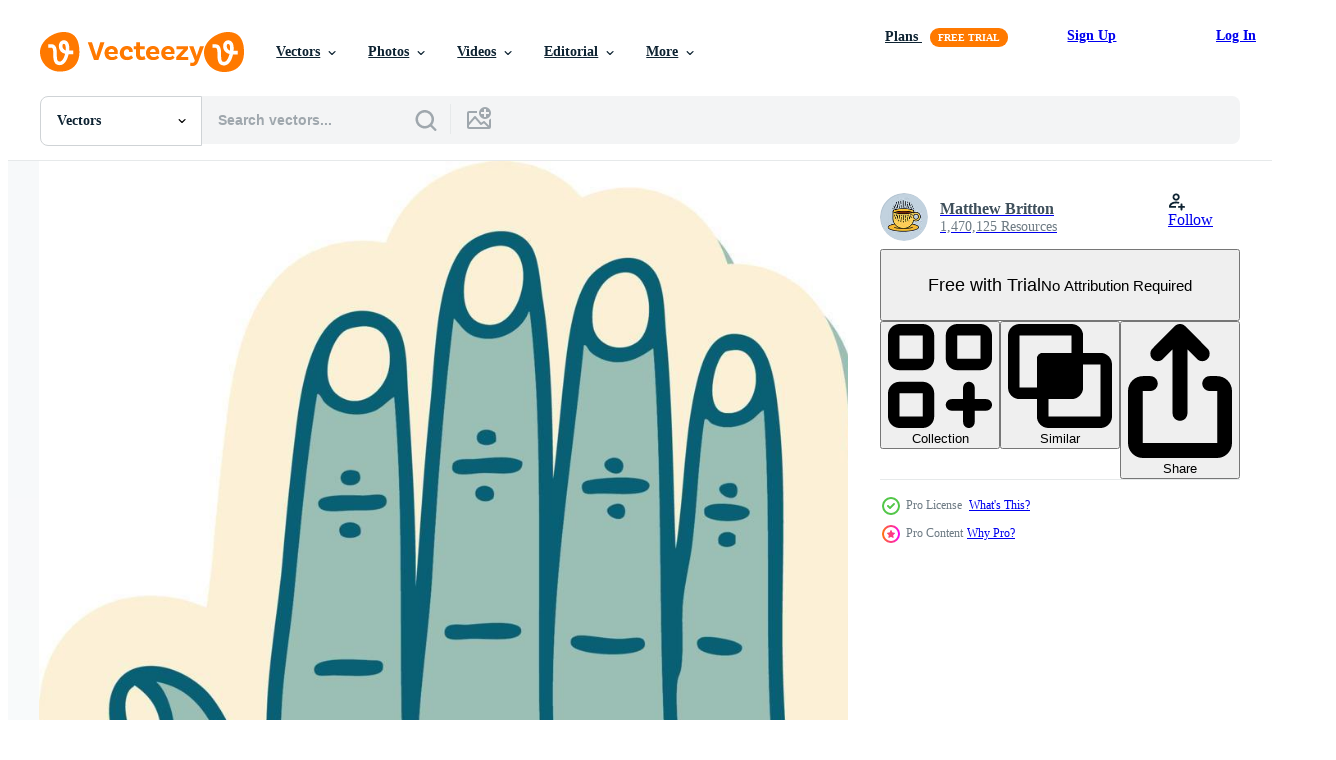

--- FILE ---
content_type: text/html; charset=utf-8
request_url: https://www.vecteezy.com/resources/12091083/show_related_tags_async_content
body_size: 1574
content:
<turbo-frame id="show-related-tags">
  <h2 class="ez-resource-related__header">Related Keywords</h2>

    <div class="splide ez-carousel tags-carousel is-ready" style="--carousel_height: 48px; --additional_height: 0px;" data-controller="carousel search-tag" data-bullets="false" data-loop="false" data-arrows="true">
    <div class="splide__track ez-carousel__track" data-carousel-target="track">
      <ul class="splide__list ez-carousel__inner-wrap" data-carousel-target="innerWrap">
        <li class="search-tag splide__slide ez-carousel__slide" data-carousel-target="slide"><a class="search-tag__tag-link ez-btn ez-btn--light" title="sticker" data-action="search-tag#sendClickEvent search-tag#performSearch" data-search-tag-verified="true" data-keyword-location="show" href="/free-vector/sticker">sticker</a></li><li class="search-tag splide__slide ez-carousel__slide" data-carousel-target="slide"><a class="search-tag__tag-link ez-btn ez-btn--light" title="sign" data-action="search-tag#sendClickEvent search-tag#performSearch" data-search-tag-verified="true" data-keyword-location="show" href="/free-vector/sign">sign</a></li><li class="search-tag splide__slide ez-carousel__slide" data-carousel-target="slide"><a class="search-tag__tag-link ez-btn ez-btn--light" title="symbol" data-action="search-tag#sendClickEvent search-tag#performSearch" data-search-tag-verified="true" data-keyword-location="show" href="/free-vector/symbol">symbol</a></li><li class="search-tag splide__slide ez-carousel__slide" data-carousel-target="slide"><a class="search-tag__tag-link ez-btn ez-btn--light" title="tattoo" data-action="search-tag#sendClickEvent search-tag#performSearch" data-search-tag-verified="true" data-keyword-location="show" href="/free-vector/tattoo">tattoo</a></li><li class="search-tag splide__slide ez-carousel__slide" data-carousel-target="slide"><a class="search-tag__tag-link ez-btn ez-btn--light" title="ink" data-action="search-tag#sendClickEvent search-tag#performSearch" data-search-tag-verified="true" data-keyword-location="show" href="/free-vector/ink">ink</a></li><li class="search-tag splide__slide ez-carousel__slide" data-carousel-target="slide"><a class="search-tag__tag-link ez-btn ez-btn--light" title="design" data-action="search-tag#sendClickEvent search-tag#performSearch" data-search-tag-verified="true" data-keyword-location="show" href="/free-vector/design">design</a></li><li class="search-tag splide__slide ez-carousel__slide" data-carousel-target="slide"><a class="search-tag__tag-link ez-btn ez-btn--light" title="style" data-action="search-tag#sendClickEvent search-tag#performSearch" data-search-tag-verified="true" data-keyword-location="show" href="/free-vector/style">style</a></li><li class="search-tag splide__slide ez-carousel__slide" data-carousel-target="slide"><a class="search-tag__tag-link ez-btn ez-btn--light" title="retro" data-action="search-tag#sendClickEvent search-tag#performSearch" data-search-tag-verified="true" data-keyword-location="show" href="/free-vector/retro">retro</a></li><li class="search-tag splide__slide ez-carousel__slide" data-carousel-target="slide"><a class="search-tag__tag-link ez-btn ez-btn--light" title="vintage" data-action="search-tag#sendClickEvent search-tag#performSearch" data-search-tag-verified="true" data-keyword-location="show" href="/free-vector/vintage">vintage</a></li><li class="search-tag splide__slide ez-carousel__slide" data-carousel-target="slide"><a class="search-tag__tag-link ez-btn ez-btn--light" title="art" data-action="search-tag#sendClickEvent search-tag#performSearch" data-search-tag-verified="true" data-keyword-location="show" href="/free-vector/art">art</a></li><li class="search-tag splide__slide ez-carousel__slide" data-carousel-target="slide"><a class="search-tag__tag-link ez-btn ez-btn--light" title="illustration" data-action="search-tag#sendClickEvent search-tag#performSearch" data-search-tag-verified="true" data-keyword-location="show" href="/free-vector/illustration">illustration</a></li><li class="search-tag splide__slide ez-carousel__slide" data-carousel-target="slide"><a class="search-tag__tag-link ez-btn ez-btn--light" title="drawing" data-action="search-tag#sendClickEvent search-tag#performSearch" data-search-tag-verified="true" data-keyword-location="show" href="/free-vector/drawing">drawing</a></li><li class="search-tag splide__slide ez-carousel__slide" data-carousel-target="slide"><a class="search-tag__tag-link ez-btn ez-btn--light" title="icons" data-action="search-tag#sendClickEvent search-tag#performSearch" data-search-tag-verified="true" data-keyword-location="show" href="/free-vector/icons">icons</a></li><li class="search-tag splide__slide ez-carousel__slide" data-carousel-target="slide"><a class="search-tag__tag-link ez-btn ez-btn--light" title="hand" data-action="search-tag#sendClickEvent search-tag#performSearch" data-search-tag-verified="true" data-keyword-location="show" href="/free-vector/hand">hand</a></li><li class="search-tag splide__slide ez-carousel__slide" data-carousel-target="slide"><a class="search-tag__tag-link ez-btn ez-btn--light" title="gesture" data-action="search-tag#sendClickEvent search-tag#performSearch" data-search-tag-verified="true" data-keyword-location="show" href="/free-vector/gesture">gesture</a></li><li class="search-tag splide__slide ez-carousel__slide" data-carousel-target="slide"><a class="search-tag__tag-link ez-btn ez-btn--light" title="nature" data-action="search-tag#sendClickEvent search-tag#performSearch" data-search-tag-verified="true" data-keyword-location="show" href="/free-vector/nature">nature</a></li><li class="search-tag splide__slide ez-carousel__slide" data-carousel-target="slide"><a class="search-tag__tag-link ez-btn ez-btn--light" title="holiday" data-action="search-tag#sendClickEvent search-tag#performSearch" data-search-tag-verified="true" data-keyword-location="show" href="/free-vector/holiday">holiday</a></li><li class="search-tag splide__slide ez-carousel__slide" data-carousel-target="slide"><a class="search-tag__tag-link ez-btn ez-btn--light" title="cartoon" data-action="search-tag#sendClickEvent search-tag#performSearch" data-search-tag-verified="true" data-keyword-location="show" href="/free-vector/cartoon">cartoon</a></li><li class="search-tag splide__slide ez-carousel__slide" data-carousel-target="slide"><a class="search-tag__tag-link ez-btn ez-btn--light" title="floral" data-action="search-tag#sendClickEvent search-tag#performSearch" data-search-tag-verified="true" data-keyword-location="show" href="/free-vector/floral">floral</a></li><li class="search-tag splide__slide ez-carousel__slide" data-carousel-target="slide"><a class="search-tag__tag-link ez-btn ez-btn--light" title="green" data-action="search-tag#sendClickEvent search-tag#performSearch" data-search-tag-verified="true" data-keyword-location="show" href="/free-vector/green">green</a></li><li class="search-tag splide__slide ez-carousel__slide" data-carousel-target="slide"><a class="search-tag__tag-link ez-btn ez-btn--light" title="leaf" data-action="search-tag#sendClickEvent search-tag#performSearch" data-search-tag-verified="true" data-keyword-location="show" href="/free-vector/leaf">leaf</a></li><li class="search-tag splide__slide ez-carousel__slide" data-carousel-target="slide"><a class="search-tag__tag-link ez-btn ez-btn--light" title="happy" data-action="search-tag#sendClickEvent search-tag#performSearch" data-search-tag-verified="true" data-keyword-location="show" href="/free-vector/happy">happy</a></li><li class="search-tag splide__slide ez-carousel__slide" data-carousel-target="slide"><a class="search-tag__tag-link ez-btn ez-btn--light" title="organic" data-action="search-tag#sendClickEvent search-tag#performSearch" data-search-tag-verified="true" data-keyword-location="show" href="/free-vector/organic">organic</a></li><li class="search-tag splide__slide ez-carousel__slide" data-carousel-target="slide"><a class="search-tag__tag-link ez-btn ez-btn--light" title="card" data-action="search-tag#sendClickEvent search-tag#performSearch" data-search-tag-verified="true" data-keyword-location="show" href="/free-vector/card">card</a></li><li class="search-tag splide__slide ez-carousel__slide" data-carousel-target="slide"><a class="search-tag__tag-link ez-btn ez-btn--light" title="blue" data-action="search-tag#sendClickEvent search-tag#performSearch" data-search-tag-verified="true" data-keyword-location="show" href="/free-vector/blue">blue</a></li><li class="search-tag splide__slide ez-carousel__slide" data-carousel-target="slide"><a class="search-tag__tag-link ez-btn ez-btn--light" title="abstract" data-action="search-tag#sendClickEvent search-tag#performSearch" data-search-tag-verified="true" data-keyword-location="show" href="/free-vector/abstract">abstract</a></li><li class="search-tag splide__slide ez-carousel__slide" data-carousel-target="slide"><a class="search-tag__tag-link ez-btn ez-btn--light" title="halftone" data-action="search-tag#sendClickEvent search-tag#performSearch" data-search-tag-verified="true" data-keyword-location="show" href="/free-vector/halftone">halftone</a></li><li class="search-tag splide__slide ez-carousel__slide" data-carousel-target="slide"><a class="search-tag__tag-link ez-btn ez-btn--light" title="old" data-action="search-tag#sendClickEvent search-tag#performSearch" data-search-tag-verified="true" data-keyword-location="show" href="/free-vector/old">old</a></li><li class="search-tag splide__slide ez-carousel__slide" data-carousel-target="slide"><a class="search-tag__tag-link ez-btn ez-btn--light" title="background" data-action="search-tag#sendClickEvent search-tag#performSearch" data-search-tag-verified="true" data-keyword-location="show" href="/free-vector/background">background</a></li><li class="search-tag splide__slide ez-carousel__slide" data-carousel-target="slide"><a class="search-tag__tag-link ez-btn ez-btn--light" title="world" data-action="search-tag#sendClickEvent search-tag#performSearch" data-search-tag-verified="true" data-keyword-location="show" href="/free-vector/world">world</a></li>
</ul></div>
    

    <div class="splide__arrows splide__arrows--ltr ez-carousel__arrows"><button class="splide__arrow splide__arrow--prev ez-carousel__arrow ez-carousel__arrow--prev" disabled="disabled" data-carousel-target="arrowPrev" data-test-id="carousel-arrow-prev" data-direction="prev" aria_label="Previous"><span class="ez-carousel__arrow-wrap"><svg xmlns="http://www.w3.org/2000/svg" viewBox="0 0 5 8" role="img" aria-labelledby="alzmlw1pxyoe3g6q1kzpfe4uv9lyiggb" class="arrow-prev"><desc id="alzmlw1pxyoe3g6q1kzpfe4uv9lyiggb">Previous</desc><path fill-rule="evenodd" d="M4.707 7.707a1 1 0 0 0 0-1.414L2.414 4l2.293-2.293A1 1 0 0 0 3.293.293l-3 3a1 1 0 0 0 0 1.414l3 3a1 1 0 0 0 1.414 0Z" clip-rule="evenodd"></path></svg>
</span><span class="ez-carousel__gradient"></span></button><button class="splide__arrow splide__arrow--next ez-carousel__arrow ez-carousel__arrow--next" disabled="disabled" data-carousel-target="arrowNext" data-test-id="carousel-arrow-next" data-direction="next" aria_label="Next"><span class="ez-carousel__arrow-wrap"><svg xmlns="http://www.w3.org/2000/svg" viewBox="0 0 5 8" role="img" aria-labelledby="a8rrb474lqsp52fhbmexnbp28n8xmrjy" class="arrow-next"><desc id="a8rrb474lqsp52fhbmexnbp28n8xmrjy">Next</desc><path fill-rule="evenodd" d="M.293 7.707a1 1 0 0 1 0-1.414L2.586 4 .293 1.707A1 1 0 0 1 1.707.293l3 3a1 1 0 0 1 0 1.414l-3 3a1 1 0 0 1-1.414 0Z" clip-rule="evenodd"></path></svg>
</span><span class="ez-carousel__gradient"></span></button></div>
</div></turbo-frame>


--- FILE ---
content_type: text/html; charset=utf-8
request_url: https://www.vecteezy.com/resources/12091083/show_related_grids_async_content
body_size: 10393
content:
<turbo-frame id="show-related-resources">

  <div data-conversions-category="Related Vectors" class="">
    <h2 class="ez-resource-related__header">
      Related Vectors
    </h2>

    <ul class="ez-resource-grid ez-resource-grid--main-grid  is-hidden" id="false" data-controller="grid contributor-info" data-grid-track-truncation-value="false" data-max-rows="50" data-row-height="240" data-instant-grid="false" data-truncate-results="false" data-testid="related-resources" data-labels="editable free" style="--editable: &#39;Editable&#39;;--free: &#39;Free&#39;;">

  <li class="ez-resource-grid__item ez-resource-thumb ez-resource-thumb--pro" data-controller="grid-item-decorator" data-position="{{position}}" data-item-id="12467513" data-pro="true" data-grid-target="gridItem" data-w="318" data-h="200" data-grid-item-decorator-free-label-value="Free" data-action="mouseenter-&gt;grid-item-decorator#hoverThumb:once" data-grid-item-decorator-item-pro-param="Pro" data-grid-item-decorator-resource-id-param="12467513" data-grid-item-decorator-content-type-param="Content-vector" data-grid-item-decorator-image-src-param="https://static.vecteezy.com/system/resources/previews/012/467/513/non_2x/sticker-of-tattoo-in-traditional-style-of-a-pair-of-hands-free-vector.jpg" data-grid-item-decorator-pinterest-url-param="https://www.vecteezy.com/vector-art/12467513-sticker-of-tattoo-in-traditional-style-of-a-pair-of-hands" data-grid-item-decorator-seo-page-description-param="sticker of tattoo in traditional style of a pair of hands" data-grid-item-decorator-user-id-param="7620890" data-grid-item-decorator-user-display-name-param="Matthew Britton" data-grid-item-decorator-avatar-src-param="https://static.vecteezy.com/system/user/avatar/7620890/medium_Lineartestpilot_coffee.jpg" data-grid-item-decorator-uploads-path-param="/members/lineartestpilot/uploads">

  <script type="application/ld+json" id="media_schema">
  {"@context":"https://schema.org","@type":"ImageObject","name":"sticker of tattoo in traditional style of a pair of hands","uploadDate":"2022-10-01T09:47:38-05:00","thumbnailUrl":"https://static.vecteezy.com/system/resources/thumbnails/012/467/513/small_2x/sticker-of-tattoo-in-traditional-style-of-a-pair-of-hands-free-vector.jpg","contentUrl":"https://static.vecteezy.com/system/resources/previews/012/467/513/non_2x/sticker-of-tattoo-in-traditional-style-of-a-pair-of-hands-free-vector.jpg","sourceOrganization":"Vecteezy","license":"https://support.vecteezy.com/en_us/new-vecteezy-licensing-ByHivesvt","acquireLicensePage":"https://www.vecteezy.com/vector-art/12467513-sticker-of-tattoo-in-traditional-style-of-a-pair-of-hands","creator":{"@type":"Person","name":"Matthew Britton"},"copyrightNotice":"Matthew Britton","creditText":"Vecteezy"}
</script>


<a href="/vector-art/12467513-sticker-of-tattoo-in-traditional-style-of-a-pair-of-hands" class="ez-resource-thumb__link" title="sticker of tattoo in traditional style of a pair of hands" style="--height: 200; --width: 318; " data-action="click-&gt;grid#trackResourceClick mouseenter-&gt;grid#trackResourceHover" data-content-type="vector" data-controller="ez-hover-intent" data-previews-srcs="[&quot;https://static.vecteezy.com/system/resources/previews/012/467/513/non_2x/sticker-of-tattoo-in-traditional-style-of-a-pair-of-hands-free-vector.jpg&quot;,&quot;https://static.vecteezy.com/system/resources/previews/012/467/513/large_2x/sticker-of-tattoo-in-traditional-style-of-a-pair-of-hands-free-vector.jpg&quot;]" data-pro="true" data-resource-id="12467513" data-grid-item-decorator-target="link">
    <img src="https://static.vecteezy.com/system/resources/thumbnails/012/467/513/small/sticker-of-tattoo-in-traditional-style-of-a-pair-of-hands-free-vector.jpg" srcset="https://static.vecteezy.com/system/resources/thumbnails/012/467/513/small_2x/sticker-of-tattoo-in-traditional-style-of-a-pair-of-hands-free-vector.jpg 2x, https://static.vecteezy.com/system/resources/thumbnails/012/467/513/small/sticker-of-tattoo-in-traditional-style-of-a-pair-of-hands-free-vector.jpg 1x" class="ez-resource-thumb__img" loading="lazy" decoding="async" width="318" height="200" alt="sticker of tattoo in traditional style of a pair of hands vector">

</a>

  <div class="ez-resource-thumb__label-wrap"></div>
  

  <div class="ez-resource-thumb__hover-state"></div>
</li><li class="ez-resource-grid__item ez-resource-thumb ez-resource-thumb--pro" data-controller="grid-item-decorator" data-position="{{position}}" data-item-id="12276859" data-pro="true" data-grid-target="gridItem" data-w="420" data-h="200" data-grid-item-decorator-free-label-value="Free" data-action="mouseenter-&gt;grid-item-decorator#hoverThumb:once" data-grid-item-decorator-item-pro-param="Pro" data-grid-item-decorator-resource-id-param="12276859" data-grid-item-decorator-content-type-param="Content-vector" data-grid-item-decorator-image-src-param="https://static.vecteezy.com/system/resources/previews/012/276/859/non_2x/sticker-of-tattoo-in-traditional-style-of-a-hand-free-vector.jpg" data-grid-item-decorator-pinterest-url-param="https://www.vecteezy.com/vector-art/12276859-sticker-of-tattoo-in-traditional-style-of-a-hand" data-grid-item-decorator-seo-page-description-param="sticker of tattoo in traditional style of a hand" data-grid-item-decorator-user-id-param="7620890" data-grid-item-decorator-user-display-name-param="Matthew Britton" data-grid-item-decorator-avatar-src-param="https://static.vecteezy.com/system/user/avatar/7620890/medium_Lineartestpilot_coffee.jpg" data-grid-item-decorator-uploads-path-param="/members/lineartestpilot/uploads">

  <script type="application/ld+json" id="media_schema">
  {"@context":"https://schema.org","@type":"ImageObject","name":"sticker of tattoo in traditional style of a hand","uploadDate":"2022-09-27T21:41:59-05:00","thumbnailUrl":"https://static.vecteezy.com/system/resources/thumbnails/012/276/859/small_2x/sticker-of-tattoo-in-traditional-style-of-a-hand-free-vector.jpg","contentUrl":"https://static.vecteezy.com/system/resources/previews/012/276/859/non_2x/sticker-of-tattoo-in-traditional-style-of-a-hand-free-vector.jpg","sourceOrganization":"Vecteezy","license":"https://support.vecteezy.com/en_us/new-vecteezy-licensing-ByHivesvt","acquireLicensePage":"https://www.vecteezy.com/vector-art/12276859-sticker-of-tattoo-in-traditional-style-of-a-hand","creator":{"@type":"Person","name":"Matthew Britton"},"copyrightNotice":"Matthew Britton","creditText":"Vecteezy"}
</script>


<a href="/vector-art/12276859-sticker-of-tattoo-in-traditional-style-of-a-hand" class="ez-resource-thumb__link" title="sticker of tattoo in traditional style of a hand" style="--height: 200; --width: 420; " data-action="click-&gt;grid#trackResourceClick mouseenter-&gt;grid#trackResourceHover" data-content-type="vector" data-controller="ez-hover-intent" data-previews-srcs="[&quot;https://static.vecteezy.com/system/resources/previews/012/276/859/non_2x/sticker-of-tattoo-in-traditional-style-of-a-hand-free-vector.jpg&quot;,&quot;https://static.vecteezy.com/system/resources/previews/012/276/859/large_2x/sticker-of-tattoo-in-traditional-style-of-a-hand-free-vector.jpg&quot;]" data-pro="true" data-resource-id="12276859" data-grid-item-decorator-target="link">
    <img src="https://static.vecteezy.com/system/resources/thumbnails/012/276/859/small/sticker-of-tattoo-in-traditional-style-of-a-hand-free-vector.jpg" srcset="https://static.vecteezy.com/system/resources/thumbnails/012/276/859/small_2x/sticker-of-tattoo-in-traditional-style-of-a-hand-free-vector.jpg 2x, https://static.vecteezy.com/system/resources/thumbnails/012/276/859/small/sticker-of-tattoo-in-traditional-style-of-a-hand-free-vector.jpg 1x" class="ez-resource-thumb__img" loading="lazy" decoding="async" width="420" height="200" alt="sticker of tattoo in traditional style of a hand vector">

</a>

  <div class="ez-resource-thumb__label-wrap"></div>
  

  <div class="ez-resource-thumb__hover-state"></div>
</li><li class="ez-resource-grid__item ez-resource-thumb ez-resource-thumb--pro" data-controller="grid-item-decorator" data-position="{{position}}" data-item-id="12090846" data-pro="true" data-grid-target="gridItem" data-w="107" data-h="200" data-grid-item-decorator-free-label-value="Free" data-action="mouseenter-&gt;grid-item-decorator#hoverThumb:once" data-grid-item-decorator-item-pro-param="Pro" data-grid-item-decorator-resource-id-param="12090846" data-grid-item-decorator-content-type-param="Content-vector" data-grid-item-decorator-image-src-param="https://static.vecteezy.com/system/resources/previews/012/090/846/non_2x/sticker-of-tattoo-in-traditional-style-of-a-hand-free-vector.jpg" data-grid-item-decorator-pinterest-url-param="https://www.vecteezy.com/vector-art/12090846-sticker-of-tattoo-in-traditional-style-of-a-hand" data-grid-item-decorator-seo-page-description-param="sticker of tattoo in traditional style of a hand" data-grid-item-decorator-user-id-param="7620890" data-grid-item-decorator-user-display-name-param="Matthew Britton" data-grid-item-decorator-avatar-src-param="https://static.vecteezy.com/system/user/avatar/7620890/medium_Lineartestpilot_coffee.jpg" data-grid-item-decorator-uploads-path-param="/members/lineartestpilot/uploads">

  <script type="application/ld+json" id="media_schema">
  {"@context":"https://schema.org","@type":"ImageObject","name":"sticker of tattoo in traditional style of a hand","uploadDate":"2022-09-23T23:41:43-05:00","thumbnailUrl":"https://static.vecteezy.com/system/resources/thumbnails/012/090/846/small_2x/sticker-of-tattoo-in-traditional-style-of-a-hand-free-vector.jpg","contentUrl":"https://static.vecteezy.com/system/resources/previews/012/090/846/non_2x/sticker-of-tattoo-in-traditional-style-of-a-hand-free-vector.jpg","sourceOrganization":"Vecteezy","license":"https://support.vecteezy.com/en_us/new-vecteezy-licensing-ByHivesvt","acquireLicensePage":"https://www.vecteezy.com/vector-art/12090846-sticker-of-tattoo-in-traditional-style-of-a-hand","creator":{"@type":"Person","name":"Matthew Britton"},"copyrightNotice":"Matthew Britton","creditText":"Vecteezy"}
</script>


<a href="/vector-art/12090846-sticker-of-tattoo-in-traditional-style-of-a-hand" class="ez-resource-thumb__link" title="sticker of tattoo in traditional style of a hand" style="--height: 200; --width: 107; " data-action="click-&gt;grid#trackResourceClick mouseenter-&gt;grid#trackResourceHover" data-content-type="vector" data-controller="ez-hover-intent" data-previews-srcs="[&quot;https://static.vecteezy.com/system/resources/previews/012/090/846/non_2x/sticker-of-tattoo-in-traditional-style-of-a-hand-free-vector.jpg&quot;,&quot;https://static.vecteezy.com/system/resources/previews/012/090/846/large_2x/sticker-of-tattoo-in-traditional-style-of-a-hand-free-vector.jpg&quot;]" data-pro="true" data-resource-id="12090846" data-grid-item-decorator-target="link">
    <img src="https://static.vecteezy.com/system/resources/thumbnails/012/090/846/small/sticker-of-tattoo-in-traditional-style-of-a-hand-free-vector.jpg" srcset="https://static.vecteezy.com/system/resources/thumbnails/012/090/846/small_2x/sticker-of-tattoo-in-traditional-style-of-a-hand-free-vector.jpg 2x, https://static.vecteezy.com/system/resources/thumbnails/012/090/846/small/sticker-of-tattoo-in-traditional-style-of-a-hand-free-vector.jpg 1x" class="ez-resource-thumb__img" loading="lazy" decoding="async" width="107" height="200" alt="sticker of tattoo in traditional style of a hand vector">

</a>

  <div class="ez-resource-thumb__label-wrap"></div>
  

  <div class="ez-resource-thumb__hover-state"></div>
</li><li class="ez-resource-grid__item ez-resource-thumb ez-resource-thumb--pro" data-controller="grid-item-decorator" data-position="{{position}}" data-item-id="12091265" data-pro="true" data-grid-target="gridItem" data-w="92" data-h="200" data-grid-item-decorator-free-label-value="Free" data-action="mouseenter-&gt;grid-item-decorator#hoverThumb:once" data-grid-item-decorator-item-pro-param="Pro" data-grid-item-decorator-resource-id-param="12091265" data-grid-item-decorator-content-type-param="Content-vector" data-grid-item-decorator-image-src-param="https://static.vecteezy.com/system/resources/previews/012/091/265/non_2x/sticker-of-tattoo-in-traditional-style-of-a-hand-and-flower-free-vector.jpg" data-grid-item-decorator-pinterest-url-param="https://www.vecteezy.com/vector-art/12091265-sticker-of-tattoo-in-traditional-style-of-a-hand-and-flower" data-grid-item-decorator-seo-page-description-param="sticker of tattoo in traditional style of a hand and flower" data-grid-item-decorator-user-id-param="7620890" data-grid-item-decorator-user-display-name-param="Matthew Britton" data-grid-item-decorator-avatar-src-param="https://static.vecteezy.com/system/user/avatar/7620890/medium_Lineartestpilot_coffee.jpg" data-grid-item-decorator-uploads-path-param="/members/lineartestpilot/uploads">

  <script type="application/ld+json" id="media_schema">
  {"@context":"https://schema.org","@type":"ImageObject","name":"sticker of tattoo in traditional style of a hand and flower","uploadDate":"2022-09-23T23:57:49-05:00","thumbnailUrl":"https://static.vecteezy.com/system/resources/thumbnails/012/091/265/small_2x/sticker-of-tattoo-in-traditional-style-of-a-hand-and-flower-free-vector.jpg","contentUrl":"https://static.vecteezy.com/system/resources/previews/012/091/265/non_2x/sticker-of-tattoo-in-traditional-style-of-a-hand-and-flower-free-vector.jpg","sourceOrganization":"Vecteezy","license":"https://support.vecteezy.com/en_us/new-vecteezy-licensing-ByHivesvt","acquireLicensePage":"https://www.vecteezy.com/vector-art/12091265-sticker-of-tattoo-in-traditional-style-of-a-hand-and-flower","creator":{"@type":"Person","name":"Matthew Britton"},"copyrightNotice":"Matthew Britton","creditText":"Vecteezy"}
</script>


<a href="/vector-art/12091265-sticker-of-tattoo-in-traditional-style-of-a-hand-and-flower" class="ez-resource-thumb__link" title="sticker of tattoo in traditional style of a hand and flower" style="--height: 200; --width: 92; " data-action="click-&gt;grid#trackResourceClick mouseenter-&gt;grid#trackResourceHover" data-content-type="vector" data-controller="ez-hover-intent" data-previews-srcs="[&quot;https://static.vecteezy.com/system/resources/previews/012/091/265/non_2x/sticker-of-tattoo-in-traditional-style-of-a-hand-and-flower-free-vector.jpg&quot;,&quot;https://static.vecteezy.com/system/resources/previews/012/091/265/large_2x/sticker-of-tattoo-in-traditional-style-of-a-hand-and-flower-free-vector.jpg&quot;]" data-pro="true" data-resource-id="12091265" data-grid-item-decorator-target="link">
    <img src="https://static.vecteezy.com/system/resources/thumbnails/012/091/265/small/sticker-of-tattoo-in-traditional-style-of-a-hand-and-flower-free-vector.jpg" srcset="https://static.vecteezy.com/system/resources/thumbnails/012/091/265/small_2x/sticker-of-tattoo-in-traditional-style-of-a-hand-and-flower-free-vector.jpg 2x, https://static.vecteezy.com/system/resources/thumbnails/012/091/265/small/sticker-of-tattoo-in-traditional-style-of-a-hand-and-flower-free-vector.jpg 1x" class="ez-resource-thumb__img" loading="lazy" decoding="async" width="92" height="200" alt="sticker of tattoo in traditional style of a hand and flower vector">

</a>

  <div class="ez-resource-thumb__label-wrap"></div>
  

  <div class="ez-resource-thumb__hover-state"></div>
</li><li class="ez-resource-grid__item ez-resource-thumb ez-resource-thumb--pro" data-controller="grid-item-decorator" data-position="{{position}}" data-item-id="12091430" data-pro="true" data-grid-target="gridItem" data-w="323" data-h="200" data-grid-item-decorator-free-label-value="Free" data-action="mouseenter-&gt;grid-item-decorator#hoverThumb:once" data-grid-item-decorator-item-pro-param="Pro" data-grid-item-decorator-resource-id-param="12091430" data-grid-item-decorator-content-type-param="Content-vector" data-grid-item-decorator-image-src-param="https://static.vecteezy.com/system/resources/previews/012/091/430/non_2x/sticker-of-tattoo-in-traditional-style-of-a-hand-free-vector.jpg" data-grid-item-decorator-pinterest-url-param="https://www.vecteezy.com/vector-art/12091430-sticker-of-tattoo-in-traditional-style-of-a-hand" data-grid-item-decorator-seo-page-description-param="sticker of tattoo in traditional style of a hand" data-grid-item-decorator-user-id-param="7620890" data-grid-item-decorator-user-display-name-param="Matthew Britton" data-grid-item-decorator-avatar-src-param="https://static.vecteezy.com/system/user/avatar/7620890/medium_Lineartestpilot_coffee.jpg" data-grid-item-decorator-uploads-path-param="/members/lineartestpilot/uploads">

  <script type="application/ld+json" id="media_schema">
  {"@context":"https://schema.org","@type":"ImageObject","name":"sticker of tattoo in traditional style of a hand","uploadDate":"2022-09-24T00:01:48-05:00","thumbnailUrl":"https://static.vecteezy.com/system/resources/thumbnails/012/091/430/small_2x/sticker-of-tattoo-in-traditional-style-of-a-hand-free-vector.jpg","contentUrl":"https://static.vecteezy.com/system/resources/previews/012/091/430/non_2x/sticker-of-tattoo-in-traditional-style-of-a-hand-free-vector.jpg","sourceOrganization":"Vecteezy","license":"https://support.vecteezy.com/en_us/new-vecteezy-licensing-ByHivesvt","acquireLicensePage":"https://www.vecteezy.com/vector-art/12091430-sticker-of-tattoo-in-traditional-style-of-a-hand","creator":{"@type":"Person","name":"Matthew Britton"},"copyrightNotice":"Matthew Britton","creditText":"Vecteezy"}
</script>


<a href="/vector-art/12091430-sticker-of-tattoo-in-traditional-style-of-a-hand" class="ez-resource-thumb__link" title="sticker of tattoo in traditional style of a hand" style="--height: 200; --width: 323; " data-action="click-&gt;grid#trackResourceClick mouseenter-&gt;grid#trackResourceHover" data-content-type="vector" data-controller="ez-hover-intent" data-previews-srcs="[&quot;https://static.vecteezy.com/system/resources/previews/012/091/430/non_2x/sticker-of-tattoo-in-traditional-style-of-a-hand-free-vector.jpg&quot;,&quot;https://static.vecteezy.com/system/resources/previews/012/091/430/large_2x/sticker-of-tattoo-in-traditional-style-of-a-hand-free-vector.jpg&quot;]" data-pro="true" data-resource-id="12091430" data-grid-item-decorator-target="link">
    <img src="https://static.vecteezy.com/system/resources/thumbnails/012/091/430/small/sticker-of-tattoo-in-traditional-style-of-a-hand-free-vector.jpg" srcset="https://static.vecteezy.com/system/resources/thumbnails/012/091/430/small_2x/sticker-of-tattoo-in-traditional-style-of-a-hand-free-vector.jpg 2x, https://static.vecteezy.com/system/resources/thumbnails/012/091/430/small/sticker-of-tattoo-in-traditional-style-of-a-hand-free-vector.jpg 1x" class="ez-resource-thumb__img" loading="lazy" decoding="async" width="323" height="200" alt="sticker of tattoo in traditional style of a hand vector">

</a>

  <div class="ez-resource-thumb__label-wrap"></div>
  

  <div class="ez-resource-thumb__hover-state"></div>
</li><li class="ez-resource-grid__item ez-resource-thumb ez-resource-thumb--pro" data-controller="grid-item-decorator" data-position="{{position}}" data-item-id="12090699" data-pro="true" data-grid-target="gridItem" data-w="107" data-h="200" data-grid-item-decorator-free-label-value="Free" data-action="mouseenter-&gt;grid-item-decorator#hoverThumb:once" data-grid-item-decorator-item-pro-param="Pro" data-grid-item-decorator-resource-id-param="12090699" data-grid-item-decorator-content-type-param="Content-vector" data-grid-item-decorator-image-src-param="https://static.vecteezy.com/system/resources/previews/012/090/699/non_2x/sticker-of-tattoo-in-traditional-style-of-a-hand-free-vector.jpg" data-grid-item-decorator-pinterest-url-param="https://www.vecteezy.com/vector-art/12090699-sticker-of-tattoo-in-traditional-style-of-a-hand" data-grid-item-decorator-seo-page-description-param="sticker of tattoo in traditional style of a hand" data-grid-item-decorator-user-id-param="7620890" data-grid-item-decorator-user-display-name-param="Matthew Britton" data-grid-item-decorator-avatar-src-param="https://static.vecteezy.com/system/user/avatar/7620890/medium_Lineartestpilot_coffee.jpg" data-grid-item-decorator-uploads-path-param="/members/lineartestpilot/uploads">

  <script type="application/ld+json" id="media_schema">
  {"@context":"https://schema.org","@type":"ImageObject","name":"sticker of tattoo in traditional style of a hand","uploadDate":"2022-09-23T23:36:07-05:00","thumbnailUrl":"https://static.vecteezy.com/system/resources/thumbnails/012/090/699/small_2x/sticker-of-tattoo-in-traditional-style-of-a-hand-free-vector.jpg","contentUrl":"https://static.vecteezy.com/system/resources/previews/012/090/699/non_2x/sticker-of-tattoo-in-traditional-style-of-a-hand-free-vector.jpg","sourceOrganization":"Vecteezy","license":"https://support.vecteezy.com/en_us/new-vecteezy-licensing-ByHivesvt","acquireLicensePage":"https://www.vecteezy.com/vector-art/12090699-sticker-of-tattoo-in-traditional-style-of-a-hand","creator":{"@type":"Person","name":"Matthew Britton"},"copyrightNotice":"Matthew Britton","creditText":"Vecteezy"}
</script>


<a href="/vector-art/12090699-sticker-of-tattoo-in-traditional-style-of-a-hand" class="ez-resource-thumb__link" title="sticker of tattoo in traditional style of a hand" style="--height: 200; --width: 107; " data-action="click-&gt;grid#trackResourceClick mouseenter-&gt;grid#trackResourceHover" data-content-type="vector" data-controller="ez-hover-intent" data-previews-srcs="[&quot;https://static.vecteezy.com/system/resources/previews/012/090/699/non_2x/sticker-of-tattoo-in-traditional-style-of-a-hand-free-vector.jpg&quot;,&quot;https://static.vecteezy.com/system/resources/previews/012/090/699/large_2x/sticker-of-tattoo-in-traditional-style-of-a-hand-free-vector.jpg&quot;]" data-pro="true" data-resource-id="12090699" data-grid-item-decorator-target="link">
    <img src="https://static.vecteezy.com/system/resources/thumbnails/012/090/699/small/sticker-of-tattoo-in-traditional-style-of-a-hand-free-vector.jpg" srcset="https://static.vecteezy.com/system/resources/thumbnails/012/090/699/small_2x/sticker-of-tattoo-in-traditional-style-of-a-hand-free-vector.jpg 2x, https://static.vecteezy.com/system/resources/thumbnails/012/090/699/small/sticker-of-tattoo-in-traditional-style-of-a-hand-free-vector.jpg 1x" class="ez-resource-thumb__img" loading="lazy" decoding="async" width="107" height="200" alt="sticker of tattoo in traditional style of a hand vector">

</a>

  <div class="ez-resource-thumb__label-wrap"></div>
  

  <div class="ez-resource-thumb__hover-state"></div>
</li><li class="ez-resource-grid__item ez-resource-thumb ez-resource-thumb--pro" data-controller="grid-item-decorator" data-position="{{position}}" data-item-id="12091580" data-pro="true" data-grid-target="gridItem" data-w="200" data-h="200" data-grid-item-decorator-free-label-value="Free" data-action="mouseenter-&gt;grid-item-decorator#hoverThumb:once" data-grid-item-decorator-item-pro-param="Pro" data-grid-item-decorator-resource-id-param="12091580" data-grid-item-decorator-content-type-param="Content-vector" data-grid-item-decorator-image-src-param="https://static.vecteezy.com/system/resources/previews/012/091/580/non_2x/sticker-of-tattoo-in-traditional-style-of-a-hand-free-vector.jpg" data-grid-item-decorator-pinterest-url-param="https://www.vecteezy.com/vector-art/12091580-sticker-of-tattoo-in-traditional-style-of-a-hand" data-grid-item-decorator-seo-page-description-param="sticker of tattoo in traditional style of a hand" data-grid-item-decorator-user-id-param="7620890" data-grid-item-decorator-user-display-name-param="Matthew Britton" data-grid-item-decorator-avatar-src-param="https://static.vecteezy.com/system/user/avatar/7620890/medium_Lineartestpilot_coffee.jpg" data-grid-item-decorator-uploads-path-param="/members/lineartestpilot/uploads">

  <script type="application/ld+json" id="media_schema">
  {"@context":"https://schema.org","@type":"ImageObject","name":"sticker of tattoo in traditional style of a hand","uploadDate":"2022-09-24T00:07:52-05:00","thumbnailUrl":"https://static.vecteezy.com/system/resources/thumbnails/012/091/580/small_2x/sticker-of-tattoo-in-traditional-style-of-a-hand-free-vector.jpg","contentUrl":"https://static.vecteezy.com/system/resources/previews/012/091/580/non_2x/sticker-of-tattoo-in-traditional-style-of-a-hand-free-vector.jpg","sourceOrganization":"Vecteezy","license":"https://support.vecteezy.com/en_us/new-vecteezy-licensing-ByHivesvt","acquireLicensePage":"https://www.vecteezy.com/vector-art/12091580-sticker-of-tattoo-in-traditional-style-of-a-hand","creator":{"@type":"Person","name":"Matthew Britton"},"copyrightNotice":"Matthew Britton","creditText":"Vecteezy"}
</script>


<a href="/vector-art/12091580-sticker-of-tattoo-in-traditional-style-of-a-hand" class="ez-resource-thumb__link" title="sticker of tattoo in traditional style of a hand" style="--height: 200; --width: 200; " data-action="click-&gt;grid#trackResourceClick mouseenter-&gt;grid#trackResourceHover" data-content-type="vector" data-controller="ez-hover-intent" data-previews-srcs="[&quot;https://static.vecteezy.com/system/resources/previews/012/091/580/non_2x/sticker-of-tattoo-in-traditional-style-of-a-hand-free-vector.jpg&quot;,&quot;https://static.vecteezy.com/system/resources/previews/012/091/580/large_2x/sticker-of-tattoo-in-traditional-style-of-a-hand-free-vector.jpg&quot;]" data-pro="true" data-resource-id="12091580" data-grid-item-decorator-target="link">
    <img src="https://static.vecteezy.com/system/resources/thumbnails/012/091/580/small/sticker-of-tattoo-in-traditional-style-of-a-hand-free-vector.jpg" srcset="https://static.vecteezy.com/system/resources/thumbnails/012/091/580/small_2x/sticker-of-tattoo-in-traditional-style-of-a-hand-free-vector.jpg 2x, https://static.vecteezy.com/system/resources/thumbnails/012/091/580/small/sticker-of-tattoo-in-traditional-style-of-a-hand-free-vector.jpg 1x" class="ez-resource-thumb__img" loading="lazy" decoding="async" width="200" height="200" alt="sticker of tattoo in traditional style of a hand vector">

</a>

  <div class="ez-resource-thumb__label-wrap"></div>
  

  <div class="ez-resource-thumb__hover-state"></div>
</li><li class="ez-resource-grid__item ez-resource-thumb ez-resource-thumb--pro" data-controller="grid-item-decorator" data-position="{{position}}" data-item-id="12354864" data-pro="true" data-grid-target="gridItem" data-w="107" data-h="200" data-grid-item-decorator-free-label-value="Free" data-action="mouseenter-&gt;grid-item-decorator#hoverThumb:once" data-grid-item-decorator-item-pro-param="Pro" data-grid-item-decorator-resource-id-param="12354864" data-grid-item-decorator-content-type-param="Content-vector" data-grid-item-decorator-image-src-param="https://static.vecteezy.com/system/resources/previews/012/354/864/non_2x/sticker-of-tattoo-in-traditional-style-of-a-hand-free-vector.jpg" data-grid-item-decorator-pinterest-url-param="https://www.vecteezy.com/vector-art/12354864-sticker-of-tattoo-in-traditional-style-of-a-hand" data-grid-item-decorator-seo-page-description-param="sticker of tattoo in traditional style of a hand" data-grid-item-decorator-user-id-param="7620890" data-grid-item-decorator-user-display-name-param="Matthew Britton" data-grid-item-decorator-avatar-src-param="https://static.vecteezy.com/system/user/avatar/7620890/medium_Lineartestpilot_coffee.jpg" data-grid-item-decorator-uploads-path-param="/members/lineartestpilot/uploads">

  <script type="application/ld+json" id="media_schema">
  {"@context":"https://schema.org","@type":"ImageObject","name":"sticker of tattoo in traditional style of a hand","uploadDate":"2022-09-29T17:32:30-05:00","thumbnailUrl":"https://static.vecteezy.com/system/resources/thumbnails/012/354/864/small_2x/sticker-of-tattoo-in-traditional-style-of-a-hand-free-vector.jpg","contentUrl":"https://static.vecteezy.com/system/resources/previews/012/354/864/non_2x/sticker-of-tattoo-in-traditional-style-of-a-hand-free-vector.jpg","sourceOrganization":"Vecteezy","license":"https://support.vecteezy.com/en_us/new-vecteezy-licensing-ByHivesvt","acquireLicensePage":"https://www.vecteezy.com/vector-art/12354864-sticker-of-tattoo-in-traditional-style-of-a-hand","creator":{"@type":"Person","name":"Matthew Britton"},"copyrightNotice":"Matthew Britton","creditText":"Vecteezy"}
</script>


<a href="/vector-art/12354864-sticker-of-tattoo-in-traditional-style-of-a-hand" class="ez-resource-thumb__link" title="sticker of tattoo in traditional style of a hand" style="--height: 200; --width: 107; " data-action="click-&gt;grid#trackResourceClick mouseenter-&gt;grid#trackResourceHover" data-content-type="vector" data-controller="ez-hover-intent" data-previews-srcs="[&quot;https://static.vecteezy.com/system/resources/previews/012/354/864/non_2x/sticker-of-tattoo-in-traditional-style-of-a-hand-free-vector.jpg&quot;,&quot;https://static.vecteezy.com/system/resources/previews/012/354/864/large_2x/sticker-of-tattoo-in-traditional-style-of-a-hand-free-vector.jpg&quot;]" data-pro="true" data-resource-id="12354864" data-grid-item-decorator-target="link">
    <img src="https://static.vecteezy.com/system/resources/thumbnails/012/354/864/small/sticker-of-tattoo-in-traditional-style-of-a-hand-free-vector.jpg" srcset="https://static.vecteezy.com/system/resources/thumbnails/012/354/864/small_2x/sticker-of-tattoo-in-traditional-style-of-a-hand-free-vector.jpg 2x, https://static.vecteezy.com/system/resources/thumbnails/012/354/864/small/sticker-of-tattoo-in-traditional-style-of-a-hand-free-vector.jpg 1x" class="ez-resource-thumb__img" loading="lazy" decoding="async" width="107" height="200" alt="sticker of tattoo in traditional style of a hand vector">

</a>

  <div class="ez-resource-thumb__label-wrap"></div>
  

  <div class="ez-resource-thumb__hover-state"></div>
</li><li class="ez-resource-grid__item ez-resource-thumb ez-resource-thumb--pro" data-controller="grid-item-decorator" data-position="{{position}}" data-item-id="12095114" data-pro="true" data-grid-target="gridItem" data-w="330" data-h="200" data-grid-item-decorator-free-label-value="Free" data-action="mouseenter-&gt;grid-item-decorator#hoverThumb:once" data-grid-item-decorator-item-pro-param="Pro" data-grid-item-decorator-resource-id-param="12095114" data-grid-item-decorator-content-type-param="Content-vector" data-grid-item-decorator-image-src-param="https://static.vecteezy.com/system/resources/previews/012/095/114/non_2x/sticker-of-tattoo-in-traditional-style-of-a-pair-of-hands-free-vector.jpg" data-grid-item-decorator-pinterest-url-param="https://www.vecteezy.com/vector-art/12095114-sticker-of-tattoo-in-traditional-style-of-a-pair-of-hands" data-grid-item-decorator-seo-page-description-param="sticker of tattoo in traditional style of a pair of hands" data-grid-item-decorator-user-id-param="7620890" data-grid-item-decorator-user-display-name-param="Matthew Britton" data-grid-item-decorator-avatar-src-param="https://static.vecteezy.com/system/user/avatar/7620890/medium_Lineartestpilot_coffee.jpg" data-grid-item-decorator-uploads-path-param="/members/lineartestpilot/uploads">

  <script type="application/ld+json" id="media_schema">
  {"@context":"https://schema.org","@type":"ImageObject","name":"sticker of tattoo in traditional style of a pair of hands","uploadDate":"2022-09-24T02:23:00-05:00","thumbnailUrl":"https://static.vecteezy.com/system/resources/thumbnails/012/095/114/small_2x/sticker-of-tattoo-in-traditional-style-of-a-pair-of-hands-free-vector.jpg","contentUrl":"https://static.vecteezy.com/system/resources/previews/012/095/114/non_2x/sticker-of-tattoo-in-traditional-style-of-a-pair-of-hands-free-vector.jpg","sourceOrganization":"Vecteezy","license":"https://support.vecteezy.com/en_us/new-vecteezy-licensing-ByHivesvt","acquireLicensePage":"https://www.vecteezy.com/vector-art/12095114-sticker-of-tattoo-in-traditional-style-of-a-pair-of-hands","creator":{"@type":"Person","name":"Matthew Britton"},"copyrightNotice":"Matthew Britton","creditText":"Vecteezy"}
</script>


<a href="/vector-art/12095114-sticker-of-tattoo-in-traditional-style-of-a-pair-of-hands" class="ez-resource-thumb__link" title="sticker of tattoo in traditional style of a pair of hands" style="--height: 200; --width: 330; " data-action="click-&gt;grid#trackResourceClick mouseenter-&gt;grid#trackResourceHover" data-content-type="vector" data-controller="ez-hover-intent" data-previews-srcs="[&quot;https://static.vecteezy.com/system/resources/previews/012/095/114/non_2x/sticker-of-tattoo-in-traditional-style-of-a-pair-of-hands-free-vector.jpg&quot;,&quot;https://static.vecteezy.com/system/resources/previews/012/095/114/large_2x/sticker-of-tattoo-in-traditional-style-of-a-pair-of-hands-free-vector.jpg&quot;]" data-pro="true" data-resource-id="12095114" data-grid-item-decorator-target="link">
    <img src="https://static.vecteezy.com/system/resources/thumbnails/012/095/114/small/sticker-of-tattoo-in-traditional-style-of-a-pair-of-hands-free-vector.jpg" srcset="https://static.vecteezy.com/system/resources/thumbnails/012/095/114/small_2x/sticker-of-tattoo-in-traditional-style-of-a-pair-of-hands-free-vector.jpg 2x, https://static.vecteezy.com/system/resources/thumbnails/012/095/114/small/sticker-of-tattoo-in-traditional-style-of-a-pair-of-hands-free-vector.jpg 1x" class="ez-resource-thumb__img" loading="lazy" decoding="async" width="330" height="200" alt="sticker of tattoo in traditional style of a pair of hands vector">

</a>

  <div class="ez-resource-thumb__label-wrap"></div>
  

  <div class="ez-resource-thumb__hover-state"></div>
</li><li class="ez-resource-grid__item ez-resource-thumb ez-resource-thumb--pro" data-controller="grid-item-decorator" data-position="{{position}}" data-item-id="11958121" data-pro="true" data-grid-target="gridItem" data-w="200" data-h="200" data-grid-item-decorator-free-label-value="Free" data-action="mouseenter-&gt;grid-item-decorator#hoverThumb:once" data-grid-item-decorator-item-pro-param="Pro" data-grid-item-decorator-resource-id-param="11958121" data-grid-item-decorator-content-type-param="Content-vector" data-grid-item-decorator-image-src-param="https://static.vecteezy.com/system/resources/previews/011/958/121/non_2x/sticker-of-tattoo-in-traditional-style-of-a-hand-vector.jpg" data-grid-item-decorator-pinterest-url-param="https://www.vecteezy.com/vector-art/11958121-sticker-of-tattoo-in-traditional-style-of-a-hand" data-grid-item-decorator-seo-page-description-param="sticker of tattoo in traditional style of a hand" data-grid-item-decorator-user-id-param="7620890" data-grid-item-decorator-user-display-name-param="Matthew Britton" data-grid-item-decorator-avatar-src-param="https://static.vecteezy.com/system/user/avatar/7620890/medium_Lineartestpilot_coffee.jpg" data-grid-item-decorator-uploads-path-param="/members/lineartestpilot/uploads">

  <script type="application/ld+json" id="media_schema">
  {"@context":"https://schema.org","@type":"ImageObject","name":"sticker of tattoo in traditional style of a hand","uploadDate":"2022-09-21T12:49:53-05:00","thumbnailUrl":"https://static.vecteezy.com/system/resources/thumbnails/011/958/121/small_2x/sticker-of-tattoo-in-traditional-style-of-a-hand-vector.jpg","contentUrl":"https://static.vecteezy.com/system/resources/previews/011/958/121/non_2x/sticker-of-tattoo-in-traditional-style-of-a-hand-vector.jpg","sourceOrganization":"Vecteezy","license":"https://support.vecteezy.com/en_us/new-vecteezy-licensing-ByHivesvt","acquireLicensePage":"https://www.vecteezy.com/vector-art/11958121-sticker-of-tattoo-in-traditional-style-of-a-hand","creator":{"@type":"Person","name":"Matthew Britton"},"copyrightNotice":"Matthew Britton","creditText":"Vecteezy"}
</script>


<a href="/vector-art/11958121-sticker-of-tattoo-in-traditional-style-of-a-hand" class="ez-resource-thumb__link" title="sticker of tattoo in traditional style of a hand" style="--height: 200; --width: 200; " data-action="click-&gt;grid#trackResourceClick mouseenter-&gt;grid#trackResourceHover" data-content-type="vector" data-controller="ez-hover-intent" data-previews-srcs="[&quot;https://static.vecteezy.com/system/resources/previews/011/958/121/non_2x/sticker-of-tattoo-in-traditional-style-of-a-hand-vector.jpg&quot;,&quot;https://static.vecteezy.com/system/resources/previews/011/958/121/large_2x/sticker-of-tattoo-in-traditional-style-of-a-hand-vector.jpg&quot;]" data-pro="true" data-resource-id="11958121" data-grid-item-decorator-target="link">
    <img src="https://static.vecteezy.com/system/resources/thumbnails/011/958/121/small/sticker-of-tattoo-in-traditional-style-of-a-hand-vector.jpg" srcset="https://static.vecteezy.com/system/resources/thumbnails/011/958/121/small_2x/sticker-of-tattoo-in-traditional-style-of-a-hand-vector.jpg 2x, https://static.vecteezy.com/system/resources/thumbnails/011/958/121/small/sticker-of-tattoo-in-traditional-style-of-a-hand-vector.jpg 1x" class="ez-resource-thumb__img" loading="lazy" decoding="async" width="200" height="200" alt="sticker of tattoo in traditional style of a hand vector">

</a>

  <div class="ez-resource-thumb__label-wrap"></div>
  

  <div class="ez-resource-thumb__hover-state"></div>
</li><li class="ez-resource-grid__item ez-resource-thumb ez-resource-thumb--pro" data-controller="grid-item-decorator" data-position="{{position}}" data-item-id="12090280" data-pro="true" data-grid-target="gridItem" data-w="200" data-h="200" data-grid-item-decorator-free-label-value="Free" data-action="mouseenter-&gt;grid-item-decorator#hoverThumb:once" data-grid-item-decorator-item-pro-param="Pro" data-grid-item-decorator-resource-id-param="12090280" data-grid-item-decorator-content-type-param="Content-vector" data-grid-item-decorator-image-src-param="https://static.vecteezy.com/system/resources/previews/012/090/280/non_2x/sticker-of-tattoo-in-traditional-style-of-a-hand-free-vector.jpg" data-grid-item-decorator-pinterest-url-param="https://www.vecteezy.com/vector-art/12090280-sticker-of-tattoo-in-traditional-style-of-a-hand" data-grid-item-decorator-seo-page-description-param="sticker of tattoo in traditional style of a hand" data-grid-item-decorator-user-id-param="7620890" data-grid-item-decorator-user-display-name-param="Matthew Britton" data-grid-item-decorator-avatar-src-param="https://static.vecteezy.com/system/user/avatar/7620890/medium_Lineartestpilot_coffee.jpg" data-grid-item-decorator-uploads-path-param="/members/lineartestpilot/uploads">

  <script type="application/ld+json" id="media_schema">
  {"@context":"https://schema.org","@type":"ImageObject","name":"sticker of tattoo in traditional style of a hand","uploadDate":"2022-09-23T23:21:07-05:00","thumbnailUrl":"https://static.vecteezy.com/system/resources/thumbnails/012/090/280/small_2x/sticker-of-tattoo-in-traditional-style-of-a-hand-free-vector.jpg","contentUrl":"https://static.vecteezy.com/system/resources/previews/012/090/280/non_2x/sticker-of-tattoo-in-traditional-style-of-a-hand-free-vector.jpg","sourceOrganization":"Vecteezy","license":"https://support.vecteezy.com/en_us/new-vecteezy-licensing-ByHivesvt","acquireLicensePage":"https://www.vecteezy.com/vector-art/12090280-sticker-of-tattoo-in-traditional-style-of-a-hand","creator":{"@type":"Person","name":"Matthew Britton"},"copyrightNotice":"Matthew Britton","creditText":"Vecteezy"}
</script>


<a href="/vector-art/12090280-sticker-of-tattoo-in-traditional-style-of-a-hand" class="ez-resource-thumb__link" title="sticker of tattoo in traditional style of a hand" style="--height: 200; --width: 200; " data-action="click-&gt;grid#trackResourceClick mouseenter-&gt;grid#trackResourceHover" data-content-type="vector" data-controller="ez-hover-intent" data-previews-srcs="[&quot;https://static.vecteezy.com/system/resources/previews/012/090/280/non_2x/sticker-of-tattoo-in-traditional-style-of-a-hand-free-vector.jpg&quot;,&quot;https://static.vecteezy.com/system/resources/previews/012/090/280/large_2x/sticker-of-tattoo-in-traditional-style-of-a-hand-free-vector.jpg&quot;]" data-pro="true" data-resource-id="12090280" data-grid-item-decorator-target="link">
    <img src="https://static.vecteezy.com/system/resources/thumbnails/012/090/280/small/sticker-of-tattoo-in-traditional-style-of-a-hand-free-vector.jpg" srcset="https://static.vecteezy.com/system/resources/thumbnails/012/090/280/small_2x/sticker-of-tattoo-in-traditional-style-of-a-hand-free-vector.jpg 2x, https://static.vecteezy.com/system/resources/thumbnails/012/090/280/small/sticker-of-tattoo-in-traditional-style-of-a-hand-free-vector.jpg 1x" class="ez-resource-thumb__img" loading="lazy" decoding="async" width="200" height="200" alt="sticker of tattoo in traditional style of a hand vector">

</a>

  <div class="ez-resource-thumb__label-wrap"></div>
  

  <div class="ez-resource-thumb__hover-state"></div>
</li><li class="ez-resource-grid__item ez-resource-thumb ez-resource-thumb--pro" data-controller="grid-item-decorator" data-position="{{position}}" data-item-id="12091196" data-pro="true" data-grid-target="gridItem" data-w="114" data-h="200" data-grid-item-decorator-free-label-value="Free" data-action="mouseenter-&gt;grid-item-decorator#hoverThumb:once" data-grid-item-decorator-item-pro-param="Pro" data-grid-item-decorator-resource-id-param="12091196" data-grid-item-decorator-content-type-param="Content-vector" data-grid-item-decorator-image-src-param="https://static.vecteezy.com/system/resources/previews/012/091/196/non_2x/sticker-of-tattoo-in-traditional-style-of-a-hand-free-vector.jpg" data-grid-item-decorator-pinterest-url-param="https://www.vecteezy.com/vector-art/12091196-sticker-of-tattoo-in-traditional-style-of-a-hand" data-grid-item-decorator-seo-page-description-param="sticker of tattoo in traditional style of a hand" data-grid-item-decorator-user-id-param="7620890" data-grid-item-decorator-user-display-name-param="Matthew Britton" data-grid-item-decorator-avatar-src-param="https://static.vecteezy.com/system/user/avatar/7620890/medium_Lineartestpilot_coffee.jpg" data-grid-item-decorator-uploads-path-param="/members/lineartestpilot/uploads">

  <script type="application/ld+json" id="media_schema">
  {"@context":"https://schema.org","@type":"ImageObject","name":"sticker of tattoo in traditional style of a hand","uploadDate":"2022-09-23T23:54:39-05:00","thumbnailUrl":"https://static.vecteezy.com/system/resources/thumbnails/012/091/196/small_2x/sticker-of-tattoo-in-traditional-style-of-a-hand-free-vector.jpg","contentUrl":"https://static.vecteezy.com/system/resources/previews/012/091/196/non_2x/sticker-of-tattoo-in-traditional-style-of-a-hand-free-vector.jpg","sourceOrganization":"Vecteezy","license":"https://support.vecteezy.com/en_us/new-vecteezy-licensing-ByHivesvt","acquireLicensePage":"https://www.vecteezy.com/vector-art/12091196-sticker-of-tattoo-in-traditional-style-of-a-hand","creator":{"@type":"Person","name":"Matthew Britton"},"copyrightNotice":"Matthew Britton","creditText":"Vecteezy"}
</script>


<a href="/vector-art/12091196-sticker-of-tattoo-in-traditional-style-of-a-hand" class="ez-resource-thumb__link" title="sticker of tattoo in traditional style of a hand" style="--height: 200; --width: 114; " data-action="click-&gt;grid#trackResourceClick mouseenter-&gt;grid#trackResourceHover" data-content-type="vector" data-controller="ez-hover-intent" data-previews-srcs="[&quot;https://static.vecteezy.com/system/resources/previews/012/091/196/non_2x/sticker-of-tattoo-in-traditional-style-of-a-hand-free-vector.jpg&quot;,&quot;https://static.vecteezy.com/system/resources/previews/012/091/196/large_2x/sticker-of-tattoo-in-traditional-style-of-a-hand-free-vector.jpg&quot;]" data-pro="true" data-resource-id="12091196" data-grid-item-decorator-target="link">
    <img src="https://static.vecteezy.com/system/resources/thumbnails/012/091/196/small/sticker-of-tattoo-in-traditional-style-of-a-hand-free-vector.jpg" srcset="https://static.vecteezy.com/system/resources/thumbnails/012/091/196/small_2x/sticker-of-tattoo-in-traditional-style-of-a-hand-free-vector.jpg 2x, https://static.vecteezy.com/system/resources/thumbnails/012/091/196/small/sticker-of-tattoo-in-traditional-style-of-a-hand-free-vector.jpg 1x" class="ez-resource-thumb__img" loading="lazy" decoding="async" width="114" height="200" alt="sticker of tattoo in traditional style of a hand vector">

</a>

  <div class="ez-resource-thumb__label-wrap"></div>
  

  <div class="ez-resource-thumb__hover-state"></div>
</li><li class="ez-resource-grid__item ez-resource-thumb ez-resource-thumb--pro" data-controller="grid-item-decorator" data-position="{{position}}" data-item-id="12091708" data-pro="true" data-grid-target="gridItem" data-w="200" data-h="200" data-grid-item-decorator-free-label-value="Free" data-action="mouseenter-&gt;grid-item-decorator#hoverThumb:once" data-grid-item-decorator-item-pro-param="Pro" data-grid-item-decorator-resource-id-param="12091708" data-grid-item-decorator-content-type-param="Content-vector" data-grid-item-decorator-image-src-param="https://static.vecteezy.com/system/resources/previews/012/091/708/non_2x/sticker-of-tattoo-in-traditional-style-of-a-pair-of-hands-free-vector.jpg" data-grid-item-decorator-pinterest-url-param="https://www.vecteezy.com/vector-art/12091708-sticker-of-tattoo-in-traditional-style-of-a-pair-of-hands" data-grid-item-decorator-seo-page-description-param="sticker of tattoo in traditional style of a pair of hands" data-grid-item-decorator-user-id-param="7620890" data-grid-item-decorator-user-display-name-param="Matthew Britton" data-grid-item-decorator-avatar-src-param="https://static.vecteezy.com/system/user/avatar/7620890/medium_Lineartestpilot_coffee.jpg" data-grid-item-decorator-uploads-path-param="/members/lineartestpilot/uploads">

  <script type="application/ld+json" id="media_schema">
  {"@context":"https://schema.org","@type":"ImageObject","name":"sticker of tattoo in traditional style of a pair of hands","uploadDate":"2022-09-24T00:12:06-05:00","thumbnailUrl":"https://static.vecteezy.com/system/resources/thumbnails/012/091/708/small_2x/sticker-of-tattoo-in-traditional-style-of-a-pair-of-hands-free-vector.jpg","contentUrl":"https://static.vecteezy.com/system/resources/previews/012/091/708/non_2x/sticker-of-tattoo-in-traditional-style-of-a-pair-of-hands-free-vector.jpg","sourceOrganization":"Vecteezy","license":"https://support.vecteezy.com/en_us/new-vecteezy-licensing-ByHivesvt","acquireLicensePage":"https://www.vecteezy.com/vector-art/12091708-sticker-of-tattoo-in-traditional-style-of-a-pair-of-hands","creator":{"@type":"Person","name":"Matthew Britton"},"copyrightNotice":"Matthew Britton","creditText":"Vecteezy"}
</script>


<a href="/vector-art/12091708-sticker-of-tattoo-in-traditional-style-of-a-pair-of-hands" class="ez-resource-thumb__link" title="sticker of tattoo in traditional style of a pair of hands" style="--height: 200; --width: 200; " data-action="click-&gt;grid#trackResourceClick mouseenter-&gt;grid#trackResourceHover" data-content-type="vector" data-controller="ez-hover-intent" data-previews-srcs="[&quot;https://static.vecteezy.com/system/resources/previews/012/091/708/non_2x/sticker-of-tattoo-in-traditional-style-of-a-pair-of-hands-free-vector.jpg&quot;,&quot;https://static.vecteezy.com/system/resources/previews/012/091/708/large_2x/sticker-of-tattoo-in-traditional-style-of-a-pair-of-hands-free-vector.jpg&quot;]" data-pro="true" data-resource-id="12091708" data-grid-item-decorator-target="link">
    <img src="https://static.vecteezy.com/system/resources/thumbnails/012/091/708/small/sticker-of-tattoo-in-traditional-style-of-a-pair-of-hands-free-vector.jpg" srcset="https://static.vecteezy.com/system/resources/thumbnails/012/091/708/small_2x/sticker-of-tattoo-in-traditional-style-of-a-pair-of-hands-free-vector.jpg 2x, https://static.vecteezy.com/system/resources/thumbnails/012/091/708/small/sticker-of-tattoo-in-traditional-style-of-a-pair-of-hands-free-vector.jpg 1x" class="ez-resource-thumb__img" loading="lazy" decoding="async" width="200" height="200" alt="sticker of tattoo in traditional style of a pair of hands vector">

</a>

  <div class="ez-resource-thumb__label-wrap"></div>
  

  <div class="ez-resource-thumb__hover-state"></div>
</li><li class="ez-resource-grid__item ez-resource-thumb ez-resource-thumb--pro" data-controller="grid-item-decorator" data-position="{{position}}" data-item-id="12089850" data-pro="true" data-grid-target="gridItem" data-w="200" data-h="200" data-grid-item-decorator-free-label-value="Free" data-action="mouseenter-&gt;grid-item-decorator#hoverThumb:once" data-grid-item-decorator-item-pro-param="Pro" data-grid-item-decorator-resource-id-param="12089850" data-grid-item-decorator-content-type-param="Content-vector" data-grid-item-decorator-image-src-param="https://static.vecteezy.com/system/resources/previews/012/089/850/non_2x/sticker-of-tattoo-in-traditional-style-of-a-hand-and-flower-free-vector.jpg" data-grid-item-decorator-pinterest-url-param="https://www.vecteezy.com/vector-art/12089850-sticker-of-tattoo-in-traditional-style-of-a-hand-and-flower" data-grid-item-decorator-seo-page-description-param="sticker of tattoo in traditional style of a hand and flower" data-grid-item-decorator-user-id-param="7620890" data-grid-item-decorator-user-display-name-param="Matthew Britton" data-grid-item-decorator-avatar-src-param="https://static.vecteezy.com/system/user/avatar/7620890/medium_Lineartestpilot_coffee.jpg" data-grid-item-decorator-uploads-path-param="/members/lineartestpilot/uploads">

  <script type="application/ld+json" id="media_schema">
  {"@context":"https://schema.org","@type":"ImageObject","name":"sticker of tattoo in traditional style of a hand and flower","uploadDate":"2022-09-23T23:07:49-05:00","thumbnailUrl":"https://static.vecteezy.com/system/resources/thumbnails/012/089/850/small_2x/sticker-of-tattoo-in-traditional-style-of-a-hand-and-flower-free-vector.jpg","contentUrl":"https://static.vecteezy.com/system/resources/previews/012/089/850/non_2x/sticker-of-tattoo-in-traditional-style-of-a-hand-and-flower-free-vector.jpg","sourceOrganization":"Vecteezy","license":"https://support.vecteezy.com/en_us/new-vecteezy-licensing-ByHivesvt","acquireLicensePage":"https://www.vecteezy.com/vector-art/12089850-sticker-of-tattoo-in-traditional-style-of-a-hand-and-flower","creator":{"@type":"Person","name":"Matthew Britton"},"copyrightNotice":"Matthew Britton","creditText":"Vecteezy"}
</script>


<a href="/vector-art/12089850-sticker-of-tattoo-in-traditional-style-of-a-hand-and-flower" class="ez-resource-thumb__link" title="sticker of tattoo in traditional style of a hand and flower" style="--height: 200; --width: 200; " data-action="click-&gt;grid#trackResourceClick mouseenter-&gt;grid#trackResourceHover" data-content-type="vector" data-controller="ez-hover-intent" data-previews-srcs="[&quot;https://static.vecteezy.com/system/resources/previews/012/089/850/non_2x/sticker-of-tattoo-in-traditional-style-of-a-hand-and-flower-free-vector.jpg&quot;,&quot;https://static.vecteezy.com/system/resources/previews/012/089/850/large_2x/sticker-of-tattoo-in-traditional-style-of-a-hand-and-flower-free-vector.jpg&quot;]" data-pro="true" data-resource-id="12089850" data-grid-item-decorator-target="link">
    <img src="https://static.vecteezy.com/system/resources/thumbnails/012/089/850/small/sticker-of-tattoo-in-traditional-style-of-a-hand-and-flower-free-vector.jpg" srcset="https://static.vecteezy.com/system/resources/thumbnails/012/089/850/small_2x/sticker-of-tattoo-in-traditional-style-of-a-hand-and-flower-free-vector.jpg 2x, https://static.vecteezy.com/system/resources/thumbnails/012/089/850/small/sticker-of-tattoo-in-traditional-style-of-a-hand-and-flower-free-vector.jpg 1x" class="ez-resource-thumb__img" loading="lazy" decoding="async" width="200" height="200" alt="sticker of tattoo in traditional style of a hand and flower vector">

</a>

  <div class="ez-resource-thumb__label-wrap"></div>
  

  <div class="ez-resource-thumb__hover-state"></div>
</li><li class="ez-resource-grid__item ez-resource-thumb ez-resource-thumb--pro" data-controller="grid-item-decorator" data-position="{{position}}" data-item-id="12090865" data-pro="true" data-grid-target="gridItem" data-w="323" data-h="200" data-grid-item-decorator-free-label-value="Free" data-action="mouseenter-&gt;grid-item-decorator#hoverThumb:once" data-grid-item-decorator-item-pro-param="Pro" data-grid-item-decorator-resource-id-param="12090865" data-grid-item-decorator-content-type-param="Content-vector" data-grid-item-decorator-image-src-param="https://static.vecteezy.com/system/resources/previews/012/090/865/non_2x/sticker-of-tattoo-in-traditional-style-of-a-hand-free-vector.jpg" data-grid-item-decorator-pinterest-url-param="https://www.vecteezy.com/vector-art/12090865-sticker-of-tattoo-in-traditional-style-of-a-hand" data-grid-item-decorator-seo-page-description-param="sticker of tattoo in traditional style of a hand" data-grid-item-decorator-user-id-param="7620890" data-grid-item-decorator-user-display-name-param="Matthew Britton" data-grid-item-decorator-avatar-src-param="https://static.vecteezy.com/system/user/avatar/7620890/medium_Lineartestpilot_coffee.jpg" data-grid-item-decorator-uploads-path-param="/members/lineartestpilot/uploads">

  <script type="application/ld+json" id="media_schema">
  {"@context":"https://schema.org","@type":"ImageObject","name":"sticker of tattoo in traditional style of a hand","uploadDate":"2022-09-23T23:41:56-05:00","thumbnailUrl":"https://static.vecteezy.com/system/resources/thumbnails/012/090/865/small_2x/sticker-of-tattoo-in-traditional-style-of-a-hand-free-vector.jpg","contentUrl":"https://static.vecteezy.com/system/resources/previews/012/090/865/non_2x/sticker-of-tattoo-in-traditional-style-of-a-hand-free-vector.jpg","sourceOrganization":"Vecteezy","license":"https://support.vecteezy.com/en_us/new-vecteezy-licensing-ByHivesvt","acquireLicensePage":"https://www.vecteezy.com/vector-art/12090865-sticker-of-tattoo-in-traditional-style-of-a-hand","creator":{"@type":"Person","name":"Matthew Britton"},"copyrightNotice":"Matthew Britton","creditText":"Vecteezy"}
</script>


<a href="/vector-art/12090865-sticker-of-tattoo-in-traditional-style-of-a-hand" class="ez-resource-thumb__link" title="sticker of tattoo in traditional style of a hand" style="--height: 200; --width: 323; " data-action="click-&gt;grid#trackResourceClick mouseenter-&gt;grid#trackResourceHover" data-content-type="vector" data-controller="ez-hover-intent" data-previews-srcs="[&quot;https://static.vecteezy.com/system/resources/previews/012/090/865/non_2x/sticker-of-tattoo-in-traditional-style-of-a-hand-free-vector.jpg&quot;,&quot;https://static.vecteezy.com/system/resources/previews/012/090/865/large_2x/sticker-of-tattoo-in-traditional-style-of-a-hand-free-vector.jpg&quot;]" data-pro="true" data-resource-id="12090865" data-grid-item-decorator-target="link">
    <img src="https://static.vecteezy.com/system/resources/thumbnails/012/090/865/small/sticker-of-tattoo-in-traditional-style-of-a-hand-free-vector.jpg" srcset="https://static.vecteezy.com/system/resources/thumbnails/012/090/865/small_2x/sticker-of-tattoo-in-traditional-style-of-a-hand-free-vector.jpg 2x, https://static.vecteezy.com/system/resources/thumbnails/012/090/865/small/sticker-of-tattoo-in-traditional-style-of-a-hand-free-vector.jpg 1x" class="ez-resource-thumb__img" loading="lazy" decoding="async" width="323" height="200" alt="sticker of tattoo in traditional style of a hand vector">

</a>

  <div class="ez-resource-thumb__label-wrap"></div>
  

  <div class="ez-resource-thumb__hover-state"></div>
</li><li class="ez-resource-grid__item ez-resource-thumb ez-resource-thumb--pro" data-controller="grid-item-decorator" data-position="{{position}}" data-item-id="12090105" data-pro="true" data-grid-target="gridItem" data-w="107" data-h="200" data-grid-item-decorator-free-label-value="Free" data-action="mouseenter-&gt;grid-item-decorator#hoverThumb:once" data-grid-item-decorator-item-pro-param="Pro" data-grid-item-decorator-resource-id-param="12090105" data-grid-item-decorator-content-type-param="Content-vector" data-grid-item-decorator-image-src-param="https://static.vecteezy.com/system/resources/previews/012/090/105/non_2x/sticker-of-tattoo-in-traditional-style-of-a-hand-free-vector.jpg" data-grid-item-decorator-pinterest-url-param="https://www.vecteezy.com/vector-art/12090105-sticker-of-tattoo-in-traditional-style-of-a-hand" data-grid-item-decorator-seo-page-description-param="sticker of tattoo in traditional style of a hand" data-grid-item-decorator-user-id-param="7620890" data-grid-item-decorator-user-display-name-param="Matthew Britton" data-grid-item-decorator-avatar-src-param="https://static.vecteezy.com/system/user/avatar/7620890/medium_Lineartestpilot_coffee.jpg" data-grid-item-decorator-uploads-path-param="/members/lineartestpilot/uploads">

  <script type="application/ld+json" id="media_schema">
  {"@context":"https://schema.org","@type":"ImageObject","name":"sticker of tattoo in traditional style of a hand","uploadDate":"2022-09-23T23:15:13-05:00","thumbnailUrl":"https://static.vecteezy.com/system/resources/thumbnails/012/090/105/small_2x/sticker-of-tattoo-in-traditional-style-of-a-hand-free-vector.jpg","contentUrl":"https://static.vecteezy.com/system/resources/previews/012/090/105/non_2x/sticker-of-tattoo-in-traditional-style-of-a-hand-free-vector.jpg","sourceOrganization":"Vecteezy","license":"https://support.vecteezy.com/en_us/new-vecteezy-licensing-ByHivesvt","acquireLicensePage":"https://www.vecteezy.com/vector-art/12090105-sticker-of-tattoo-in-traditional-style-of-a-hand","creator":{"@type":"Person","name":"Matthew Britton"},"copyrightNotice":"Matthew Britton","creditText":"Vecteezy"}
</script>


<a href="/vector-art/12090105-sticker-of-tattoo-in-traditional-style-of-a-hand" class="ez-resource-thumb__link" title="sticker of tattoo in traditional style of a hand" style="--height: 200; --width: 107; " data-action="click-&gt;grid#trackResourceClick mouseenter-&gt;grid#trackResourceHover" data-content-type="vector" data-controller="ez-hover-intent" data-previews-srcs="[&quot;https://static.vecteezy.com/system/resources/previews/012/090/105/non_2x/sticker-of-tattoo-in-traditional-style-of-a-hand-free-vector.jpg&quot;,&quot;https://static.vecteezy.com/system/resources/previews/012/090/105/large_2x/sticker-of-tattoo-in-traditional-style-of-a-hand-free-vector.jpg&quot;]" data-pro="true" data-resource-id="12090105" data-grid-item-decorator-target="link">
    <img src="https://static.vecteezy.com/system/resources/thumbnails/012/090/105/small/sticker-of-tattoo-in-traditional-style-of-a-hand-free-vector.jpg" srcset="https://static.vecteezy.com/system/resources/thumbnails/012/090/105/small_2x/sticker-of-tattoo-in-traditional-style-of-a-hand-free-vector.jpg 2x, https://static.vecteezy.com/system/resources/thumbnails/012/090/105/small/sticker-of-tattoo-in-traditional-style-of-a-hand-free-vector.jpg 1x" class="ez-resource-thumb__img" loading="lazy" decoding="async" width="107" height="200" alt="sticker of tattoo in traditional style of a hand vector">

</a>

  <div class="ez-resource-thumb__label-wrap"></div>
  

  <div class="ez-resource-thumb__hover-state"></div>
</li><li class="ez-resource-grid__item ez-resource-thumb ez-resource-thumb--pro" data-controller="grid-item-decorator" data-position="{{position}}" data-item-id="12095184" data-pro="true" data-grid-target="gridItem" data-w="318" data-h="200" data-grid-item-decorator-free-label-value="Free" data-action="mouseenter-&gt;grid-item-decorator#hoverThumb:once" data-grid-item-decorator-item-pro-param="Pro" data-grid-item-decorator-resource-id-param="12095184" data-grid-item-decorator-content-type-param="Content-vector" data-grid-item-decorator-image-src-param="https://static.vecteezy.com/system/resources/previews/012/095/184/non_2x/sticker-of-tattoo-in-traditional-style-of-a-pair-of-hands-free-vector.jpg" data-grid-item-decorator-pinterest-url-param="https://www.vecteezy.com/vector-art/12095184-sticker-of-tattoo-in-traditional-style-of-a-pair-of-hands" data-grid-item-decorator-seo-page-description-param="sticker of tattoo in traditional style of a pair of hands" data-grid-item-decorator-user-id-param="7620890" data-grid-item-decorator-user-display-name-param="Matthew Britton" data-grid-item-decorator-avatar-src-param="https://static.vecteezy.com/system/user/avatar/7620890/medium_Lineartestpilot_coffee.jpg" data-grid-item-decorator-uploads-path-param="/members/lineartestpilot/uploads">

  <script type="application/ld+json" id="media_schema">
  {"@context":"https://schema.org","@type":"ImageObject","name":"sticker of tattoo in traditional style of a pair of hands","uploadDate":"2022-09-24T02:23:57-05:00","thumbnailUrl":"https://static.vecteezy.com/system/resources/thumbnails/012/095/184/small_2x/sticker-of-tattoo-in-traditional-style-of-a-pair-of-hands-free-vector.jpg","contentUrl":"https://static.vecteezy.com/system/resources/previews/012/095/184/non_2x/sticker-of-tattoo-in-traditional-style-of-a-pair-of-hands-free-vector.jpg","sourceOrganization":"Vecteezy","license":"https://support.vecteezy.com/en_us/new-vecteezy-licensing-ByHivesvt","acquireLicensePage":"https://www.vecteezy.com/vector-art/12095184-sticker-of-tattoo-in-traditional-style-of-a-pair-of-hands","creator":{"@type":"Person","name":"Matthew Britton"},"copyrightNotice":"Matthew Britton","creditText":"Vecteezy"}
</script>


<a href="/vector-art/12095184-sticker-of-tattoo-in-traditional-style-of-a-pair-of-hands" class="ez-resource-thumb__link" title="sticker of tattoo in traditional style of a pair of hands" style="--height: 200; --width: 318; " data-action="click-&gt;grid#trackResourceClick mouseenter-&gt;grid#trackResourceHover" data-content-type="vector" data-controller="ez-hover-intent" data-previews-srcs="[&quot;https://static.vecteezy.com/system/resources/previews/012/095/184/non_2x/sticker-of-tattoo-in-traditional-style-of-a-pair-of-hands-free-vector.jpg&quot;,&quot;https://static.vecteezy.com/system/resources/previews/012/095/184/large_2x/sticker-of-tattoo-in-traditional-style-of-a-pair-of-hands-free-vector.jpg&quot;]" data-pro="true" data-resource-id="12095184" data-grid-item-decorator-target="link">
    <img src="https://static.vecteezy.com/system/resources/thumbnails/012/095/184/small/sticker-of-tattoo-in-traditional-style-of-a-pair-of-hands-free-vector.jpg" srcset="https://static.vecteezy.com/system/resources/thumbnails/012/095/184/small_2x/sticker-of-tattoo-in-traditional-style-of-a-pair-of-hands-free-vector.jpg 2x, https://static.vecteezy.com/system/resources/thumbnails/012/095/184/small/sticker-of-tattoo-in-traditional-style-of-a-pair-of-hands-free-vector.jpg 1x" class="ez-resource-thumb__img" loading="lazy" decoding="async" width="318" height="200" alt="sticker of tattoo in traditional style of a pair of hands vector">

</a>

  <div class="ez-resource-thumb__label-wrap"></div>
  

  <div class="ez-resource-thumb__hover-state"></div>
</li><li class="ez-resource-grid__item ez-resource-thumb ez-resource-thumb--pro" data-controller="grid-item-decorator" data-position="{{position}}" data-item-id="12096135" data-pro="true" data-grid-target="gridItem" data-w="114" data-h="200" data-grid-item-decorator-free-label-value="Free" data-action="mouseenter-&gt;grid-item-decorator#hoverThumb:once" data-grid-item-decorator-item-pro-param="Pro" data-grid-item-decorator-resource-id-param="12096135" data-grid-item-decorator-content-type-param="Content-vector" data-grid-item-decorator-image-src-param="https://static.vecteezy.com/system/resources/previews/012/096/135/non_2x/sticker-of-tattoo-in-traditional-style-of-a-hand-free-vector.jpg" data-grid-item-decorator-pinterest-url-param="https://www.vecteezy.com/vector-art/12096135-sticker-of-tattoo-in-traditional-style-of-a-hand" data-grid-item-decorator-seo-page-description-param="sticker of tattoo in traditional style of a hand" data-grid-item-decorator-user-id-param="7620890" data-grid-item-decorator-user-display-name-param="Matthew Britton" data-grid-item-decorator-avatar-src-param="https://static.vecteezy.com/system/user/avatar/7620890/medium_Lineartestpilot_coffee.jpg" data-grid-item-decorator-uploads-path-param="/members/lineartestpilot/uploads">

  <script type="application/ld+json" id="media_schema">
  {"@context":"https://schema.org","@type":"ImageObject","name":"sticker of tattoo in traditional style of a hand","uploadDate":"2022-09-24T02:43:11-05:00","thumbnailUrl":"https://static.vecteezy.com/system/resources/thumbnails/012/096/135/small_2x/sticker-of-tattoo-in-traditional-style-of-a-hand-free-vector.jpg","contentUrl":"https://static.vecteezy.com/system/resources/previews/012/096/135/non_2x/sticker-of-tattoo-in-traditional-style-of-a-hand-free-vector.jpg","sourceOrganization":"Vecteezy","license":"https://support.vecteezy.com/en_us/new-vecteezy-licensing-ByHivesvt","acquireLicensePage":"https://www.vecteezy.com/vector-art/12096135-sticker-of-tattoo-in-traditional-style-of-a-hand","creator":{"@type":"Person","name":"Matthew Britton"},"copyrightNotice":"Matthew Britton","creditText":"Vecteezy"}
</script>


<a href="/vector-art/12096135-sticker-of-tattoo-in-traditional-style-of-a-hand" class="ez-resource-thumb__link" title="sticker of tattoo in traditional style of a hand" style="--height: 200; --width: 114; " data-action="click-&gt;grid#trackResourceClick mouseenter-&gt;grid#trackResourceHover" data-content-type="vector" data-controller="ez-hover-intent" data-previews-srcs="[&quot;https://static.vecteezy.com/system/resources/previews/012/096/135/non_2x/sticker-of-tattoo-in-traditional-style-of-a-hand-free-vector.jpg&quot;,&quot;https://static.vecteezy.com/system/resources/previews/012/096/135/large_2x/sticker-of-tattoo-in-traditional-style-of-a-hand-free-vector.jpg&quot;]" data-pro="true" data-resource-id="12096135" data-grid-item-decorator-target="link">
    <img src="https://static.vecteezy.com/system/resources/thumbnails/012/096/135/small/sticker-of-tattoo-in-traditional-style-of-a-hand-free-vector.jpg" srcset="https://static.vecteezy.com/system/resources/thumbnails/012/096/135/small_2x/sticker-of-tattoo-in-traditional-style-of-a-hand-free-vector.jpg 2x, https://static.vecteezy.com/system/resources/thumbnails/012/096/135/small/sticker-of-tattoo-in-traditional-style-of-a-hand-free-vector.jpg 1x" class="ez-resource-thumb__img" loading="lazy" decoding="async" width="114" height="200" alt="sticker of tattoo in traditional style of a hand vector">

</a>

  <div class="ez-resource-thumb__label-wrap"></div>
  

  <div class="ez-resource-thumb__hover-state"></div>
</li><li class="ez-resource-grid__item ez-resource-thumb ez-resource-thumb--pro" data-controller="grid-item-decorator" data-position="{{position}}" data-item-id="12056890" data-pro="true" data-grid-target="gridItem" data-w="330" data-h="200" data-grid-item-decorator-free-label-value="Free" data-action="mouseenter-&gt;grid-item-decorator#hoverThumb:once" data-grid-item-decorator-item-pro-param="Pro" data-grid-item-decorator-resource-id-param="12056890" data-grid-item-decorator-content-type-param="Content-vector" data-grid-item-decorator-image-src-param="https://static.vecteezy.com/system/resources/previews/012/056/890/non_2x/sticker-of-tattoo-in-traditional-style-of-a-pair-of-hands-vector.jpg" data-grid-item-decorator-pinterest-url-param="https://www.vecteezy.com/vector-art/12056890-sticker-of-tattoo-in-traditional-style-of-a-pair-of-hands" data-grid-item-decorator-seo-page-description-param="sticker of tattoo in traditional style of a pair of hands" data-grid-item-decorator-user-id-param="7620890" data-grid-item-decorator-user-display-name-param="Matthew Britton" data-grid-item-decorator-avatar-src-param="https://static.vecteezy.com/system/user/avatar/7620890/medium_Lineartestpilot_coffee.jpg" data-grid-item-decorator-uploads-path-param="/members/lineartestpilot/uploads">

  <script type="application/ld+json" id="media_schema">
  {"@context":"https://schema.org","@type":"ImageObject","name":"sticker of tattoo in traditional style of a pair of hands","uploadDate":"2022-09-23T05:07:05-05:00","thumbnailUrl":"https://static.vecteezy.com/system/resources/thumbnails/012/056/890/small_2x/sticker-of-tattoo-in-traditional-style-of-a-pair-of-hands-vector.jpg","contentUrl":"https://static.vecteezy.com/system/resources/previews/012/056/890/non_2x/sticker-of-tattoo-in-traditional-style-of-a-pair-of-hands-vector.jpg","sourceOrganization":"Vecteezy","license":"https://support.vecteezy.com/en_us/new-vecteezy-licensing-ByHivesvt","acquireLicensePage":"https://www.vecteezy.com/vector-art/12056890-sticker-of-tattoo-in-traditional-style-of-a-pair-of-hands","creator":{"@type":"Person","name":"Matthew Britton"},"copyrightNotice":"Matthew Britton","creditText":"Vecteezy"}
</script>


<a href="/vector-art/12056890-sticker-of-tattoo-in-traditional-style-of-a-pair-of-hands" class="ez-resource-thumb__link" title="sticker of tattoo in traditional style of a pair of hands" style="--height: 200; --width: 330; " data-action="click-&gt;grid#trackResourceClick mouseenter-&gt;grid#trackResourceHover" data-content-type="vector" data-controller="ez-hover-intent" data-previews-srcs="[&quot;https://static.vecteezy.com/system/resources/previews/012/056/890/non_2x/sticker-of-tattoo-in-traditional-style-of-a-pair-of-hands-vector.jpg&quot;,&quot;https://static.vecteezy.com/system/resources/previews/012/056/890/large_2x/sticker-of-tattoo-in-traditional-style-of-a-pair-of-hands-vector.jpg&quot;]" data-pro="true" data-resource-id="12056890" data-grid-item-decorator-target="link">
    <img src="https://static.vecteezy.com/system/resources/thumbnails/012/056/890/small/sticker-of-tattoo-in-traditional-style-of-a-pair-of-hands-vector.jpg" srcset="https://static.vecteezy.com/system/resources/thumbnails/012/056/890/small_2x/sticker-of-tattoo-in-traditional-style-of-a-pair-of-hands-vector.jpg 2x, https://static.vecteezy.com/system/resources/thumbnails/012/056/890/small/sticker-of-tattoo-in-traditional-style-of-a-pair-of-hands-vector.jpg 1x" class="ez-resource-thumb__img" loading="lazy" decoding="async" width="330" height="200" alt="sticker of tattoo in traditional style of a pair of hands vector">

</a>

  <div class="ez-resource-thumb__label-wrap"></div>
  

  <div class="ez-resource-thumb__hover-state"></div>
</li><li class="ez-resource-grid__item ez-resource-thumb ez-resource-thumb--pro" data-controller="grid-item-decorator" data-position="{{position}}" data-item-id="12091136" data-pro="true" data-grid-target="gridItem" data-w="200" data-h="200" data-grid-item-decorator-free-label-value="Free" data-action="mouseenter-&gt;grid-item-decorator#hoverThumb:once" data-grid-item-decorator-item-pro-param="Pro" data-grid-item-decorator-resource-id-param="12091136" data-grid-item-decorator-content-type-param="Content-vector" data-grid-item-decorator-image-src-param="https://static.vecteezy.com/system/resources/previews/012/091/136/non_2x/sticker-of-tattoo-in-traditional-style-of-a-hand-free-vector.jpg" data-grid-item-decorator-pinterest-url-param="https://www.vecteezy.com/vector-art/12091136-sticker-of-tattoo-in-traditional-style-of-a-hand" data-grid-item-decorator-seo-page-description-param="sticker of tattoo in traditional style of a hand" data-grid-item-decorator-user-id-param="7620890" data-grid-item-decorator-user-display-name-param="Matthew Britton" data-grid-item-decorator-avatar-src-param="https://static.vecteezy.com/system/user/avatar/7620890/medium_Lineartestpilot_coffee.jpg" data-grid-item-decorator-uploads-path-param="/members/lineartestpilot/uploads">

  <script type="application/ld+json" id="media_schema">
  {"@context":"https://schema.org","@type":"ImageObject","name":"sticker of tattoo in traditional style of a hand","uploadDate":"2022-09-23T23:53:05-05:00","thumbnailUrl":"https://static.vecteezy.com/system/resources/thumbnails/012/091/136/small_2x/sticker-of-tattoo-in-traditional-style-of-a-hand-free-vector.jpg","contentUrl":"https://static.vecteezy.com/system/resources/previews/012/091/136/non_2x/sticker-of-tattoo-in-traditional-style-of-a-hand-free-vector.jpg","sourceOrganization":"Vecteezy","license":"https://support.vecteezy.com/en_us/new-vecteezy-licensing-ByHivesvt","acquireLicensePage":"https://www.vecteezy.com/vector-art/12091136-sticker-of-tattoo-in-traditional-style-of-a-hand","creator":{"@type":"Person","name":"Matthew Britton"},"copyrightNotice":"Matthew Britton","creditText":"Vecteezy"}
</script>


<a href="/vector-art/12091136-sticker-of-tattoo-in-traditional-style-of-a-hand" class="ez-resource-thumb__link" title="sticker of tattoo in traditional style of a hand" style="--height: 200; --width: 200; " data-action="click-&gt;grid#trackResourceClick mouseenter-&gt;grid#trackResourceHover" data-content-type="vector" data-controller="ez-hover-intent" data-previews-srcs="[&quot;https://static.vecteezy.com/system/resources/previews/012/091/136/non_2x/sticker-of-tattoo-in-traditional-style-of-a-hand-free-vector.jpg&quot;,&quot;https://static.vecteezy.com/system/resources/previews/012/091/136/large_2x/sticker-of-tattoo-in-traditional-style-of-a-hand-free-vector.jpg&quot;]" data-pro="true" data-resource-id="12091136" data-grid-item-decorator-target="link">
    <img src="https://static.vecteezy.com/system/resources/thumbnails/012/091/136/small/sticker-of-tattoo-in-traditional-style-of-a-hand-free-vector.jpg" srcset="https://static.vecteezy.com/system/resources/thumbnails/012/091/136/small_2x/sticker-of-tattoo-in-traditional-style-of-a-hand-free-vector.jpg 2x, https://static.vecteezy.com/system/resources/thumbnails/012/091/136/small/sticker-of-tattoo-in-traditional-style-of-a-hand-free-vector.jpg 1x" class="ez-resource-thumb__img" loading="lazy" decoding="async" width="200" height="200" alt="sticker of tattoo in traditional style of a hand vector">

</a>

  <div class="ez-resource-thumb__label-wrap"></div>
  

  <div class="ez-resource-thumb__hover-state"></div>
</li><li class="ez-resource-grid__item ez-resource-thumb ez-resource-thumb--pro" data-controller="grid-item-decorator" data-position="{{position}}" data-item-id="12088811" data-pro="true" data-grid-target="gridItem" data-w="200" data-h="200" data-grid-item-decorator-free-label-value="Free" data-action="mouseenter-&gt;grid-item-decorator#hoverThumb:once" data-grid-item-decorator-item-pro-param="Pro" data-grid-item-decorator-resource-id-param="12088811" data-grid-item-decorator-content-type-param="Content-vector" data-grid-item-decorator-image-src-param="https://static.vecteezy.com/system/resources/previews/012/088/811/non_2x/sticker-of-tattoo-in-traditional-style-of-a-hand-and-flower-free-vector.jpg" data-grid-item-decorator-pinterest-url-param="https://www.vecteezy.com/vector-art/12088811-sticker-of-tattoo-in-traditional-style-of-a-hand-and-flower" data-grid-item-decorator-seo-page-description-param="sticker of tattoo in traditional style of a hand and flower" data-grid-item-decorator-user-id-param="7620890" data-grid-item-decorator-user-display-name-param="Matthew Britton" data-grid-item-decorator-avatar-src-param="https://static.vecteezy.com/system/user/avatar/7620890/medium_Lineartestpilot_coffee.jpg" data-grid-item-decorator-uploads-path-param="/members/lineartestpilot/uploads">

  <script type="application/ld+json" id="media_schema">
  {"@context":"https://schema.org","@type":"ImageObject","name":"sticker of tattoo in traditional style of a hand and flower","uploadDate":"2022-09-23T22:43:08-05:00","thumbnailUrl":"https://static.vecteezy.com/system/resources/thumbnails/012/088/811/small_2x/sticker-of-tattoo-in-traditional-style-of-a-hand-and-flower-free-vector.jpg","contentUrl":"https://static.vecteezy.com/system/resources/previews/012/088/811/non_2x/sticker-of-tattoo-in-traditional-style-of-a-hand-and-flower-free-vector.jpg","sourceOrganization":"Vecteezy","license":"https://support.vecteezy.com/en_us/new-vecteezy-licensing-ByHivesvt","acquireLicensePage":"https://www.vecteezy.com/vector-art/12088811-sticker-of-tattoo-in-traditional-style-of-a-hand-and-flower","creator":{"@type":"Person","name":"Matthew Britton"},"copyrightNotice":"Matthew Britton","creditText":"Vecteezy"}
</script>


<a href="/vector-art/12088811-sticker-of-tattoo-in-traditional-style-of-a-hand-and-flower" class="ez-resource-thumb__link" title="sticker of tattoo in traditional style of a hand and flower" style="--height: 200; --width: 200; " data-action="click-&gt;grid#trackResourceClick mouseenter-&gt;grid#trackResourceHover" data-content-type="vector" data-controller="ez-hover-intent" data-previews-srcs="[&quot;https://static.vecteezy.com/system/resources/previews/012/088/811/non_2x/sticker-of-tattoo-in-traditional-style-of-a-hand-and-flower-free-vector.jpg&quot;,&quot;https://static.vecteezy.com/system/resources/previews/012/088/811/large_2x/sticker-of-tattoo-in-traditional-style-of-a-hand-and-flower-free-vector.jpg&quot;]" data-pro="true" data-resource-id="12088811" data-grid-item-decorator-target="link">
    <img src="https://static.vecteezy.com/system/resources/thumbnails/012/088/811/small/sticker-of-tattoo-in-traditional-style-of-a-hand-and-flower-free-vector.jpg" srcset="https://static.vecteezy.com/system/resources/thumbnails/012/088/811/small_2x/sticker-of-tattoo-in-traditional-style-of-a-hand-and-flower-free-vector.jpg 2x, https://static.vecteezy.com/system/resources/thumbnails/012/088/811/small/sticker-of-tattoo-in-traditional-style-of-a-hand-and-flower-free-vector.jpg 1x" class="ez-resource-thumb__img" loading="lazy" decoding="async" width="200" height="200" alt="sticker of tattoo in traditional style of a hand and flower vector">

</a>

  <div class="ez-resource-thumb__label-wrap"></div>
  

  <div class="ez-resource-thumb__hover-state"></div>
</li><li class="ez-resource-grid__item ez-resource-thumb ez-resource-thumb--pro" data-controller="grid-item-decorator" data-position="{{position}}" data-item-id="12090517" data-pro="true" data-grid-target="gridItem" data-w="200" data-h="200" data-grid-item-decorator-free-label-value="Free" data-action="mouseenter-&gt;grid-item-decorator#hoverThumb:once" data-grid-item-decorator-item-pro-param="Pro" data-grid-item-decorator-resource-id-param="12090517" data-grid-item-decorator-content-type-param="Content-vector" data-grid-item-decorator-image-src-param="https://static.vecteezy.com/system/resources/previews/012/090/517/non_2x/sticker-of-tattoo-in-traditional-style-of-a-hand-free-vector.jpg" data-grid-item-decorator-pinterest-url-param="https://www.vecteezy.com/vector-art/12090517-sticker-of-tattoo-in-traditional-style-of-a-hand" data-grid-item-decorator-seo-page-description-param="sticker of tattoo in traditional style of a hand" data-grid-item-decorator-user-id-param="7620890" data-grid-item-decorator-user-display-name-param="Matthew Britton" data-grid-item-decorator-avatar-src-param="https://static.vecteezy.com/system/user/avatar/7620890/medium_Lineartestpilot_coffee.jpg" data-grid-item-decorator-uploads-path-param="/members/lineartestpilot/uploads">

  <script type="application/ld+json" id="media_schema">
  {"@context":"https://schema.org","@type":"ImageObject","name":"sticker of tattoo in traditional style of a hand","uploadDate":"2022-09-23T23:30:09-05:00","thumbnailUrl":"https://static.vecteezy.com/system/resources/thumbnails/012/090/517/small_2x/sticker-of-tattoo-in-traditional-style-of-a-hand-free-vector.jpg","contentUrl":"https://static.vecteezy.com/system/resources/previews/012/090/517/non_2x/sticker-of-tattoo-in-traditional-style-of-a-hand-free-vector.jpg","sourceOrganization":"Vecteezy","license":"https://support.vecteezy.com/en_us/new-vecteezy-licensing-ByHivesvt","acquireLicensePage":"https://www.vecteezy.com/vector-art/12090517-sticker-of-tattoo-in-traditional-style-of-a-hand","creator":{"@type":"Person","name":"Matthew Britton"},"copyrightNotice":"Matthew Britton","creditText":"Vecteezy"}
</script>


<a href="/vector-art/12090517-sticker-of-tattoo-in-traditional-style-of-a-hand" class="ez-resource-thumb__link" title="sticker of tattoo in traditional style of a hand" style="--height: 200; --width: 200; " data-action="click-&gt;grid#trackResourceClick mouseenter-&gt;grid#trackResourceHover" data-content-type="vector" data-controller="ez-hover-intent" data-previews-srcs="[&quot;https://static.vecteezy.com/system/resources/previews/012/090/517/non_2x/sticker-of-tattoo-in-traditional-style-of-a-hand-free-vector.jpg&quot;,&quot;https://static.vecteezy.com/system/resources/previews/012/090/517/large_2x/sticker-of-tattoo-in-traditional-style-of-a-hand-free-vector.jpg&quot;]" data-pro="true" data-resource-id="12090517" data-grid-item-decorator-target="link">
    <img src="https://static.vecteezy.com/system/resources/thumbnails/012/090/517/small/sticker-of-tattoo-in-traditional-style-of-a-hand-free-vector.jpg" srcset="https://static.vecteezy.com/system/resources/thumbnails/012/090/517/small_2x/sticker-of-tattoo-in-traditional-style-of-a-hand-free-vector.jpg 2x, https://static.vecteezy.com/system/resources/thumbnails/012/090/517/small/sticker-of-tattoo-in-traditional-style-of-a-hand-free-vector.jpg 1x" class="ez-resource-thumb__img" loading="lazy" decoding="async" width="200" height="200" alt="sticker of tattoo in traditional style of a hand vector">

</a>

  <div class="ez-resource-thumb__label-wrap"></div>
  

  <div class="ez-resource-thumb__hover-state"></div>
</li><li class="ez-resource-grid__item ez-resource-thumb ez-resource-thumb--pro" data-controller="grid-item-decorator" data-position="{{position}}" data-item-id="12089608" data-pro="true" data-grid-target="gridItem" data-w="114" data-h="200" data-grid-item-decorator-free-label-value="Free" data-action="mouseenter-&gt;grid-item-decorator#hoverThumb:once" data-grid-item-decorator-item-pro-param="Pro" data-grid-item-decorator-resource-id-param="12089608" data-grid-item-decorator-content-type-param="Content-vector" data-grid-item-decorator-image-src-param="https://static.vecteezy.com/system/resources/previews/012/089/608/non_2x/sticker-of-tattoo-in-traditional-style-of-a-hand-free-vector.jpg" data-grid-item-decorator-pinterest-url-param="https://www.vecteezy.com/vector-art/12089608-sticker-of-tattoo-in-traditional-style-of-a-hand" data-grid-item-decorator-seo-page-description-param="sticker of tattoo in traditional style of a hand" data-grid-item-decorator-user-id-param="7620890" data-grid-item-decorator-user-display-name-param="Matthew Britton" data-grid-item-decorator-avatar-src-param="https://static.vecteezy.com/system/user/avatar/7620890/medium_Lineartestpilot_coffee.jpg" data-grid-item-decorator-uploads-path-param="/members/lineartestpilot/uploads">

  <script type="application/ld+json" id="media_schema">
  {"@context":"https://schema.org","@type":"ImageObject","name":"sticker of tattoo in traditional style of a hand","uploadDate":"2022-09-23T23:01:48-05:00","thumbnailUrl":"https://static.vecteezy.com/system/resources/thumbnails/012/089/608/small_2x/sticker-of-tattoo-in-traditional-style-of-a-hand-free-vector.jpg","contentUrl":"https://static.vecteezy.com/system/resources/previews/012/089/608/non_2x/sticker-of-tattoo-in-traditional-style-of-a-hand-free-vector.jpg","sourceOrganization":"Vecteezy","license":"https://support.vecteezy.com/en_us/new-vecteezy-licensing-ByHivesvt","acquireLicensePage":"https://www.vecteezy.com/vector-art/12089608-sticker-of-tattoo-in-traditional-style-of-a-hand","creator":{"@type":"Person","name":"Matthew Britton"},"copyrightNotice":"Matthew Britton","creditText":"Vecteezy"}
</script>


<a href="/vector-art/12089608-sticker-of-tattoo-in-traditional-style-of-a-hand" class="ez-resource-thumb__link" title="sticker of tattoo in traditional style of a hand" style="--height: 200; --width: 114; " data-action="click-&gt;grid#trackResourceClick mouseenter-&gt;grid#trackResourceHover" data-content-type="vector" data-controller="ez-hover-intent" data-previews-srcs="[&quot;https://static.vecteezy.com/system/resources/previews/012/089/608/non_2x/sticker-of-tattoo-in-traditional-style-of-a-hand-free-vector.jpg&quot;,&quot;https://static.vecteezy.com/system/resources/previews/012/089/608/large_2x/sticker-of-tattoo-in-traditional-style-of-a-hand-free-vector.jpg&quot;]" data-pro="true" data-resource-id="12089608" data-grid-item-decorator-target="link">
    <img src="https://static.vecteezy.com/system/resources/thumbnails/012/089/608/small/sticker-of-tattoo-in-traditional-style-of-a-hand-free-vector.jpg" srcset="https://static.vecteezy.com/system/resources/thumbnails/012/089/608/small_2x/sticker-of-tattoo-in-traditional-style-of-a-hand-free-vector.jpg 2x, https://static.vecteezy.com/system/resources/thumbnails/012/089/608/small/sticker-of-tattoo-in-traditional-style-of-a-hand-free-vector.jpg 1x" class="ez-resource-thumb__img" loading="lazy" decoding="async" width="114" height="200" alt="sticker of tattoo in traditional style of a hand vector">

</a>

  <div class="ez-resource-thumb__label-wrap"></div>
  

  <div class="ez-resource-thumb__hover-state"></div>
</li><li class="ez-resource-grid__item ez-resource-thumb ez-resource-thumb--pro" data-controller="grid-item-decorator" data-position="{{position}}" data-item-id="12095296" data-pro="true" data-grid-target="gridItem" data-w="200" data-h="200" data-grid-item-decorator-free-label-value="Free" data-action="mouseenter-&gt;grid-item-decorator#hoverThumb:once" data-grid-item-decorator-item-pro-param="Pro" data-grid-item-decorator-resource-id-param="12095296" data-grid-item-decorator-content-type-param="Content-vector" data-grid-item-decorator-image-src-param="https://static.vecteezy.com/system/resources/previews/012/095/296/non_2x/sticker-of-tattoo-in-traditional-style-of-a-hand-free-vector.jpg" data-grid-item-decorator-pinterest-url-param="https://www.vecteezy.com/vector-art/12095296-sticker-of-tattoo-in-traditional-style-of-a-hand" data-grid-item-decorator-seo-page-description-param="sticker of tattoo in traditional style of a hand" data-grid-item-decorator-user-id-param="7620890" data-grid-item-decorator-user-display-name-param="Matthew Britton" data-grid-item-decorator-avatar-src-param="https://static.vecteezy.com/system/user/avatar/7620890/medium_Lineartestpilot_coffee.jpg" data-grid-item-decorator-uploads-path-param="/members/lineartestpilot/uploads">

  <script type="application/ld+json" id="media_schema">
  {"@context":"https://schema.org","@type":"ImageObject","name":"sticker of tattoo in traditional style of a hand","uploadDate":"2022-09-24T02:25:31-05:00","thumbnailUrl":"https://static.vecteezy.com/system/resources/thumbnails/012/095/296/small_2x/sticker-of-tattoo-in-traditional-style-of-a-hand-free-vector.jpg","contentUrl":"https://static.vecteezy.com/system/resources/previews/012/095/296/non_2x/sticker-of-tattoo-in-traditional-style-of-a-hand-free-vector.jpg","sourceOrganization":"Vecteezy","license":"https://support.vecteezy.com/en_us/new-vecteezy-licensing-ByHivesvt","acquireLicensePage":"https://www.vecteezy.com/vector-art/12095296-sticker-of-tattoo-in-traditional-style-of-a-hand","creator":{"@type":"Person","name":"Matthew Britton"},"copyrightNotice":"Matthew Britton","creditText":"Vecteezy"}
</script>


<a href="/vector-art/12095296-sticker-of-tattoo-in-traditional-style-of-a-hand" class="ez-resource-thumb__link" title="sticker of tattoo in traditional style of a hand" style="--height: 200; --width: 200; " data-action="click-&gt;grid#trackResourceClick mouseenter-&gt;grid#trackResourceHover" data-content-type="vector" data-controller="ez-hover-intent" data-previews-srcs="[&quot;https://static.vecteezy.com/system/resources/previews/012/095/296/non_2x/sticker-of-tattoo-in-traditional-style-of-a-hand-free-vector.jpg&quot;,&quot;https://static.vecteezy.com/system/resources/previews/012/095/296/large_2x/sticker-of-tattoo-in-traditional-style-of-a-hand-free-vector.jpg&quot;]" data-pro="true" data-resource-id="12095296" data-grid-item-decorator-target="link">
    <img src="https://static.vecteezy.com/system/resources/thumbnails/012/095/296/small/sticker-of-tattoo-in-traditional-style-of-a-hand-free-vector.jpg" srcset="https://static.vecteezy.com/system/resources/thumbnails/012/095/296/small_2x/sticker-of-tattoo-in-traditional-style-of-a-hand-free-vector.jpg 2x, https://static.vecteezy.com/system/resources/thumbnails/012/095/296/small/sticker-of-tattoo-in-traditional-style-of-a-hand-free-vector.jpg 1x" class="ez-resource-thumb__img" loading="lazy" decoding="async" width="200" height="200" alt="sticker of tattoo in traditional style of a hand vector">

</a>

  <div class="ez-resource-thumb__label-wrap"></div>
  

  <div class="ez-resource-thumb__hover-state"></div>
</li><li class="ez-resource-grid__item ez-resource-thumb ez-resource-thumb--pro" data-controller="grid-item-decorator" data-position="{{position}}" data-item-id="12406330" data-pro="true" data-grid-target="gridItem" data-w="420" data-h="200" data-grid-item-decorator-free-label-value="Free" data-action="mouseenter-&gt;grid-item-decorator#hoverThumb:once" data-grid-item-decorator-item-pro-param="Pro" data-grid-item-decorator-resource-id-param="12406330" data-grid-item-decorator-content-type-param="Content-vector" data-grid-item-decorator-image-src-param="https://static.vecteezy.com/system/resources/previews/012/406/330/non_2x/sticker-of-tattoo-in-traditional-style-of-a-hand-free-vector.jpg" data-grid-item-decorator-pinterest-url-param="https://www.vecteezy.com/vector-art/12406330-sticker-of-tattoo-in-traditional-style-of-a-hand" data-grid-item-decorator-seo-page-description-param="sticker of tattoo in traditional style of a hand" data-grid-item-decorator-user-id-param="7620890" data-grid-item-decorator-user-display-name-param="Matthew Britton" data-grid-item-decorator-avatar-src-param="https://static.vecteezy.com/system/user/avatar/7620890/medium_Lineartestpilot_coffee.jpg" data-grid-item-decorator-uploads-path-param="/members/lineartestpilot/uploads">

  <script type="application/ld+json" id="media_schema">
  {"@context":"https://schema.org","@type":"ImageObject","name":"sticker of tattoo in traditional style of a hand","uploadDate":"2022-09-30T10:33:48-05:00","thumbnailUrl":"https://static.vecteezy.com/system/resources/thumbnails/012/406/330/small_2x/sticker-of-tattoo-in-traditional-style-of-a-hand-free-vector.jpg","contentUrl":"https://static.vecteezy.com/system/resources/previews/012/406/330/non_2x/sticker-of-tattoo-in-traditional-style-of-a-hand-free-vector.jpg","sourceOrganization":"Vecteezy","license":"https://support.vecteezy.com/en_us/new-vecteezy-licensing-ByHivesvt","acquireLicensePage":"https://www.vecteezy.com/vector-art/12406330-sticker-of-tattoo-in-traditional-style-of-a-hand","creator":{"@type":"Person","name":"Matthew Britton"},"copyrightNotice":"Matthew Britton","creditText":"Vecteezy"}
</script>


<a href="/vector-art/12406330-sticker-of-tattoo-in-traditional-style-of-a-hand" class="ez-resource-thumb__link" title="sticker of tattoo in traditional style of a hand" style="--height: 200; --width: 420; " data-action="click-&gt;grid#trackResourceClick mouseenter-&gt;grid#trackResourceHover" data-content-type="vector" data-controller="ez-hover-intent" data-previews-srcs="[&quot;https://static.vecteezy.com/system/resources/previews/012/406/330/non_2x/sticker-of-tattoo-in-traditional-style-of-a-hand-free-vector.jpg&quot;,&quot;https://static.vecteezy.com/system/resources/previews/012/406/330/large_2x/sticker-of-tattoo-in-traditional-style-of-a-hand-free-vector.jpg&quot;]" data-pro="true" data-resource-id="12406330" data-grid-item-decorator-target="link">
    <img src="https://static.vecteezy.com/system/resources/thumbnails/012/406/330/small/sticker-of-tattoo-in-traditional-style-of-a-hand-free-vector.jpg" srcset="https://static.vecteezy.com/system/resources/thumbnails/012/406/330/small_2x/sticker-of-tattoo-in-traditional-style-of-a-hand-free-vector.jpg 2x, https://static.vecteezy.com/system/resources/thumbnails/012/406/330/small/sticker-of-tattoo-in-traditional-style-of-a-hand-free-vector.jpg 1x" class="ez-resource-thumb__img" loading="lazy" decoding="async" width="420" height="200" alt="sticker of tattoo in traditional style of a hand vector">

</a>

  <div class="ez-resource-thumb__label-wrap"></div>
  

  <div class="ez-resource-thumb__hover-state"></div>
</li><li class="ez-resource-grid__item ez-resource-thumb ez-resource-thumb--pro" data-controller="grid-item-decorator" data-position="{{position}}" data-item-id="12090443" data-pro="true" data-grid-target="gridItem" data-w="200" data-h="200" data-grid-item-decorator-free-label-value="Free" data-action="mouseenter-&gt;grid-item-decorator#hoverThumb:once" data-grid-item-decorator-item-pro-param="Pro" data-grid-item-decorator-resource-id-param="12090443" data-grid-item-decorator-content-type-param="Content-vector" data-grid-item-decorator-image-src-param="https://static.vecteezy.com/system/resources/previews/012/090/443/non_2x/sticker-of-tattoo-in-traditional-style-of-a-hand-and-flower-free-vector.jpg" data-grid-item-decorator-pinterest-url-param="https://www.vecteezy.com/vector-art/12090443-sticker-of-tattoo-in-traditional-style-of-a-hand-and-flower" data-grid-item-decorator-seo-page-description-param="sticker of tattoo in traditional style of a hand and flower" data-grid-item-decorator-user-id-param="7620890" data-grid-item-decorator-user-display-name-param="Matthew Britton" data-grid-item-decorator-avatar-src-param="https://static.vecteezy.com/system/user/avatar/7620890/medium_Lineartestpilot_coffee.jpg" data-grid-item-decorator-uploads-path-param="/members/lineartestpilot/uploads">

  <script type="application/ld+json" id="media_schema">
  {"@context":"https://schema.org","@type":"ImageObject","name":"sticker of tattoo in traditional style of a hand and flower","uploadDate":"2022-09-23T23:28:29-05:00","thumbnailUrl":"https://static.vecteezy.com/system/resources/thumbnails/012/090/443/small_2x/sticker-of-tattoo-in-traditional-style-of-a-hand-and-flower-free-vector.jpg","contentUrl":"https://static.vecteezy.com/system/resources/previews/012/090/443/non_2x/sticker-of-tattoo-in-traditional-style-of-a-hand-and-flower-free-vector.jpg","sourceOrganization":"Vecteezy","license":"https://support.vecteezy.com/en_us/new-vecteezy-licensing-ByHivesvt","acquireLicensePage":"https://www.vecteezy.com/vector-art/12090443-sticker-of-tattoo-in-traditional-style-of-a-hand-and-flower","creator":{"@type":"Person","name":"Matthew Britton"},"copyrightNotice":"Matthew Britton","creditText":"Vecteezy"}
</script>


<a href="/vector-art/12090443-sticker-of-tattoo-in-traditional-style-of-a-hand-and-flower" class="ez-resource-thumb__link" title="sticker of tattoo in traditional style of a hand and flower" style="--height: 200; --width: 200; " data-action="click-&gt;grid#trackResourceClick mouseenter-&gt;grid#trackResourceHover" data-content-type="vector" data-controller="ez-hover-intent" data-previews-srcs="[&quot;https://static.vecteezy.com/system/resources/previews/012/090/443/non_2x/sticker-of-tattoo-in-traditional-style-of-a-hand-and-flower-free-vector.jpg&quot;,&quot;https://static.vecteezy.com/system/resources/previews/012/090/443/large_2x/sticker-of-tattoo-in-traditional-style-of-a-hand-and-flower-free-vector.jpg&quot;]" data-pro="true" data-resource-id="12090443" data-grid-item-decorator-target="link">
    <img src="https://static.vecteezy.com/system/resources/thumbnails/012/090/443/small/sticker-of-tattoo-in-traditional-style-of-a-hand-and-flower-free-vector.jpg" srcset="https://static.vecteezy.com/system/resources/thumbnails/012/090/443/small_2x/sticker-of-tattoo-in-traditional-style-of-a-hand-and-flower-free-vector.jpg 2x, https://static.vecteezy.com/system/resources/thumbnails/012/090/443/small/sticker-of-tattoo-in-traditional-style-of-a-hand-and-flower-free-vector.jpg 1x" class="ez-resource-thumb__img" loading="lazy" decoding="async" width="200" height="200" alt="sticker of tattoo in traditional style of a hand and flower vector">

</a>

  <div class="ez-resource-thumb__label-wrap"></div>
  

  <div class="ez-resource-thumb__hover-state"></div>
</li><li class="ez-resource-grid__item ez-resource-thumb ez-resource-thumb--pro" data-controller="grid-item-decorator" data-position="{{position}}" data-item-id="12091083" data-pro="true" data-grid-target="gridItem" data-w="107" data-h="200" data-grid-item-decorator-free-label-value="Free" data-action="mouseenter-&gt;grid-item-decorator#hoverThumb:once" data-grid-item-decorator-item-pro-param="Pro" data-grid-item-decorator-resource-id-param="12091083" data-grid-item-decorator-content-type-param="Content-vector" data-grid-item-decorator-image-src-param="https://static.vecteezy.com/system/resources/previews/012/091/083/non_2x/sticker-of-tattoo-in-traditional-style-of-a-hand-free-vector.jpg" data-grid-item-decorator-pinterest-url-param="https://www.vecteezy.com/vector-art/12091083-sticker-of-tattoo-in-traditional-style-of-a-hand" data-grid-item-decorator-seo-page-description-param="sticker of tattoo in traditional style of a hand" data-grid-item-decorator-user-id-param="7620890" data-grid-item-decorator-user-display-name-param="Matthew Britton" data-grid-item-decorator-avatar-src-param="https://static.vecteezy.com/system/user/avatar/7620890/medium_Lineartestpilot_coffee.jpg" data-grid-item-decorator-uploads-path-param="/members/lineartestpilot/uploads">

  <script type="application/ld+json" id="media_schema">
  {"@context":"https://schema.org","@type":"ImageObject","name":"sticker of tattoo in traditional style of a hand","uploadDate":"2022-09-23T23:51:45-05:00","thumbnailUrl":"https://static.vecteezy.com/system/resources/thumbnails/012/091/083/small_2x/sticker-of-tattoo-in-traditional-style-of-a-hand-free-vector.jpg","contentUrl":"https://static.vecteezy.com/system/resources/previews/012/091/083/non_2x/sticker-of-tattoo-in-traditional-style-of-a-hand-free-vector.jpg","sourceOrganization":"Vecteezy","license":"https://support.vecteezy.com/en_us/new-vecteezy-licensing-ByHivesvt","acquireLicensePage":"https://www.vecteezy.com/vector-art/12091083-sticker-of-tattoo-in-traditional-style-of-a-hand","creator":{"@type":"Person","name":"Matthew Britton"},"copyrightNotice":"Matthew Britton","creditText":"Vecteezy"}
</script>


<a href="/vector-art/12091083-sticker-of-tattoo-in-traditional-style-of-a-hand" class="ez-resource-thumb__link" title="sticker of tattoo in traditional style of a hand" style="--height: 200; --width: 107; " data-action="click-&gt;grid#trackResourceClick mouseenter-&gt;grid#trackResourceHover" data-content-type="vector" data-controller="ez-hover-intent" data-previews-srcs="[&quot;https://static.vecteezy.com/system/resources/previews/012/091/083/non_2x/sticker-of-tattoo-in-traditional-style-of-a-hand-free-vector.jpg&quot;,&quot;https://static.vecteezy.com/system/resources/previews/012/091/083/large_2x/sticker-of-tattoo-in-traditional-style-of-a-hand-free-vector.jpg&quot;]" data-pro="true" data-resource-id="12091083" data-grid-item-decorator-target="link">
    <img src="https://static.vecteezy.com/system/resources/thumbnails/012/091/083/small/sticker-of-tattoo-in-traditional-style-of-a-hand-free-vector.jpg" srcset="https://static.vecteezy.com/system/resources/thumbnails/012/091/083/small_2x/sticker-of-tattoo-in-traditional-style-of-a-hand-free-vector.jpg 2x, https://static.vecteezy.com/system/resources/thumbnails/012/091/083/small/sticker-of-tattoo-in-traditional-style-of-a-hand-free-vector.jpg 1x" class="ez-resource-thumb__img" loading="lazy" decoding="async" width="107" height="200" alt="sticker of tattoo in traditional style of a hand vector">

</a>

  <div class="ez-resource-thumb__label-wrap"></div>
  

  <div class="ez-resource-thumb__hover-state"></div>
</li><li class="ez-resource-grid__item ez-resource-thumb ez-resource-thumb--pro" data-controller="grid-item-decorator" data-position="{{position}}" data-item-id="12091695" data-pro="true" data-grid-target="gridItem" data-w="200" data-h="200" data-grid-item-decorator-free-label-value="Free" data-action="mouseenter-&gt;grid-item-decorator#hoverThumb:once" data-grid-item-decorator-item-pro-param="Pro" data-grid-item-decorator-resource-id-param="12091695" data-grid-item-decorator-content-type-param="Content-vector" data-grid-item-decorator-image-src-param="https://static.vecteezy.com/system/resources/previews/012/091/695/non_2x/sticker-of-tattoo-in-traditional-style-of-a-pair-of-hands-free-vector.jpg" data-grid-item-decorator-pinterest-url-param="https://www.vecteezy.com/vector-art/12091695-sticker-of-tattoo-in-traditional-style-of-a-pair-of-hands" data-grid-item-decorator-seo-page-description-param="sticker of tattoo in traditional style of a pair of hands" data-grid-item-decorator-user-id-param="7620890" data-grid-item-decorator-user-display-name-param="Matthew Britton" data-grid-item-decorator-avatar-src-param="https://static.vecteezy.com/system/user/avatar/7620890/medium_Lineartestpilot_coffee.jpg" data-grid-item-decorator-uploads-path-param="/members/lineartestpilot/uploads">

  <script type="application/ld+json" id="media_schema">
  {"@context":"https://schema.org","@type":"ImageObject","name":"sticker of tattoo in traditional style of a pair of hands","uploadDate":"2022-09-24T00:10:33-05:00","thumbnailUrl":"https://static.vecteezy.com/system/resources/thumbnails/012/091/695/small_2x/sticker-of-tattoo-in-traditional-style-of-a-pair-of-hands-free-vector.jpg","contentUrl":"https://static.vecteezy.com/system/resources/previews/012/091/695/non_2x/sticker-of-tattoo-in-traditional-style-of-a-pair-of-hands-free-vector.jpg","sourceOrganization":"Vecteezy","license":"https://support.vecteezy.com/en_us/new-vecteezy-licensing-ByHivesvt","acquireLicensePage":"https://www.vecteezy.com/vector-art/12091695-sticker-of-tattoo-in-traditional-style-of-a-pair-of-hands","creator":{"@type":"Person","name":"Matthew Britton"},"copyrightNotice":"Matthew Britton","creditText":"Vecteezy"}
</script>


<a href="/vector-art/12091695-sticker-of-tattoo-in-traditional-style-of-a-pair-of-hands" class="ez-resource-thumb__link" title="sticker of tattoo in traditional style of a pair of hands" style="--height: 200; --width: 200; " data-action="click-&gt;grid#trackResourceClick mouseenter-&gt;grid#trackResourceHover" data-content-type="vector" data-controller="ez-hover-intent" data-previews-srcs="[&quot;https://static.vecteezy.com/system/resources/previews/012/091/695/non_2x/sticker-of-tattoo-in-traditional-style-of-a-pair-of-hands-free-vector.jpg&quot;,&quot;https://static.vecteezy.com/system/resources/previews/012/091/695/large_2x/sticker-of-tattoo-in-traditional-style-of-a-pair-of-hands-free-vector.jpg&quot;]" data-pro="true" data-resource-id="12091695" data-grid-item-decorator-target="link">
    <img src="https://static.vecteezy.com/system/resources/thumbnails/012/091/695/small/sticker-of-tattoo-in-traditional-style-of-a-pair-of-hands-free-vector.jpg" srcset="https://static.vecteezy.com/system/resources/thumbnails/012/091/695/small_2x/sticker-of-tattoo-in-traditional-style-of-a-pair-of-hands-free-vector.jpg 2x, https://static.vecteezy.com/system/resources/thumbnails/012/091/695/small/sticker-of-tattoo-in-traditional-style-of-a-pair-of-hands-free-vector.jpg 1x" class="ez-resource-thumb__img" loading="lazy" decoding="async" width="200" height="200" alt="sticker of tattoo in traditional style of a pair of hands vector">

</a>

  <div class="ez-resource-thumb__label-wrap"></div>
  

  <div class="ez-resource-thumb__hover-state"></div>
</li><li class="ez-resource-grid__item ez-resource-thumb ez-resource-thumb--pro" data-controller="grid-item-decorator" data-position="{{position}}" data-item-id="11961020" data-pro="true" data-grid-target="gridItem" data-w="114" data-h="200" data-grid-item-decorator-free-label-value="Free" data-action="mouseenter-&gt;grid-item-decorator#hoverThumb:once" data-grid-item-decorator-item-pro-param="Pro" data-grid-item-decorator-resource-id-param="11961020" data-grid-item-decorator-content-type-param="Content-vector" data-grid-item-decorator-image-src-param="https://static.vecteezy.com/system/resources/previews/011/961/020/non_2x/sticker-of-tattoo-in-traditional-style-of-a-hand-vector.jpg" data-grid-item-decorator-pinterest-url-param="https://www.vecteezy.com/vector-art/11961020-sticker-of-tattoo-in-traditional-style-of-a-hand" data-grid-item-decorator-seo-page-description-param="sticker of tattoo in traditional style of a hand" data-grid-item-decorator-user-id-param="7620890" data-grid-item-decorator-user-display-name-param="Matthew Britton" data-grid-item-decorator-avatar-src-param="https://static.vecteezy.com/system/user/avatar/7620890/medium_Lineartestpilot_coffee.jpg" data-grid-item-decorator-uploads-path-param="/members/lineartestpilot/uploads">

  <script type="application/ld+json" id="media_schema">
  {"@context":"https://schema.org","@type":"ImageObject","name":"sticker of tattoo in traditional style of a hand","uploadDate":"2022-09-21T13:56:42-05:00","thumbnailUrl":"https://static.vecteezy.com/system/resources/thumbnails/011/961/020/small_2x/sticker-of-tattoo-in-traditional-style-of-a-hand-vector.jpg","contentUrl":"https://static.vecteezy.com/system/resources/previews/011/961/020/non_2x/sticker-of-tattoo-in-traditional-style-of-a-hand-vector.jpg","sourceOrganization":"Vecteezy","license":"https://support.vecteezy.com/en_us/new-vecteezy-licensing-ByHivesvt","acquireLicensePage":"https://www.vecteezy.com/vector-art/11961020-sticker-of-tattoo-in-traditional-style-of-a-hand","creator":{"@type":"Person","name":"Matthew Britton"},"copyrightNotice":"Matthew Britton","creditText":"Vecteezy"}
</script>


<a href="/vector-art/11961020-sticker-of-tattoo-in-traditional-style-of-a-hand" class="ez-resource-thumb__link" title="sticker of tattoo in traditional style of a hand" style="--height: 200; --width: 114; " data-action="click-&gt;grid#trackResourceClick mouseenter-&gt;grid#trackResourceHover" data-content-type="vector" data-controller="ez-hover-intent" data-previews-srcs="[&quot;https://static.vecteezy.com/system/resources/previews/011/961/020/non_2x/sticker-of-tattoo-in-traditional-style-of-a-hand-vector.jpg&quot;,&quot;https://static.vecteezy.com/system/resources/previews/011/961/020/large_2x/sticker-of-tattoo-in-traditional-style-of-a-hand-vector.jpg&quot;]" data-pro="true" data-resource-id="11961020" data-grid-item-decorator-target="link">
    <img src="https://static.vecteezy.com/system/resources/thumbnails/011/961/020/small/sticker-of-tattoo-in-traditional-style-of-a-hand-vector.jpg" srcset="https://static.vecteezy.com/system/resources/thumbnails/011/961/020/small_2x/sticker-of-tattoo-in-traditional-style-of-a-hand-vector.jpg 2x, https://static.vecteezy.com/system/resources/thumbnails/011/961/020/small/sticker-of-tattoo-in-traditional-style-of-a-hand-vector.jpg 1x" class="ez-resource-thumb__img" loading="lazy" decoding="async" width="114" height="200" alt="sticker of tattoo in traditional style of a hand vector">

</a>

  <div class="ez-resource-thumb__label-wrap"></div>
  

  <div class="ez-resource-thumb__hover-state"></div>
</li><li class="ez-resource-grid__item ez-resource-thumb ez-resource-thumb--pro" data-controller="grid-item-decorator" data-position="{{position}}" data-item-id="12277610" data-pro="true" data-grid-target="gridItem" data-w="200" data-h="200" data-grid-item-decorator-free-label-value="Free" data-action="mouseenter-&gt;grid-item-decorator#hoverThumb:once" data-grid-item-decorator-item-pro-param="Pro" data-grid-item-decorator-resource-id-param="12277610" data-grid-item-decorator-content-type-param="Content-vector" data-grid-item-decorator-image-src-param="https://static.vecteezy.com/system/resources/previews/012/277/610/non_2x/sticker-of-tattoo-in-traditional-style-of-a-hand-free-vector.jpg" data-grid-item-decorator-pinterest-url-param="https://www.vecteezy.com/vector-art/12277610-sticker-of-tattoo-in-traditional-style-of-a-hand" data-grid-item-decorator-seo-page-description-param="sticker of tattoo in traditional style of a hand" data-grid-item-decorator-user-id-param="7620890" data-grid-item-decorator-user-display-name-param="Matthew Britton" data-grid-item-decorator-avatar-src-param="https://static.vecteezy.com/system/user/avatar/7620890/medium_Lineartestpilot_coffee.jpg" data-grid-item-decorator-uploads-path-param="/members/lineartestpilot/uploads">

  <script type="application/ld+json" id="media_schema">
  {"@context":"https://schema.org","@type":"ImageObject","name":"sticker of tattoo in traditional style of a hand","uploadDate":"2022-09-27T22:03:13-05:00","thumbnailUrl":"https://static.vecteezy.com/system/resources/thumbnails/012/277/610/small_2x/sticker-of-tattoo-in-traditional-style-of-a-hand-free-vector.jpg","contentUrl":"https://static.vecteezy.com/system/resources/previews/012/277/610/non_2x/sticker-of-tattoo-in-traditional-style-of-a-hand-free-vector.jpg","sourceOrganization":"Vecteezy","license":"https://support.vecteezy.com/en_us/new-vecteezy-licensing-ByHivesvt","acquireLicensePage":"https://www.vecteezy.com/vector-art/12277610-sticker-of-tattoo-in-traditional-style-of-a-hand","creator":{"@type":"Person","name":"Matthew Britton"},"copyrightNotice":"Matthew Britton","creditText":"Vecteezy"}
</script>


<a href="/vector-art/12277610-sticker-of-tattoo-in-traditional-style-of-a-hand" class="ez-resource-thumb__link" title="sticker of tattoo in traditional style of a hand" style="--height: 200; --width: 200; " data-action="click-&gt;grid#trackResourceClick mouseenter-&gt;grid#trackResourceHover" data-content-type="vector" data-controller="ez-hover-intent" data-previews-srcs="[&quot;https://static.vecteezy.com/system/resources/previews/012/277/610/non_2x/sticker-of-tattoo-in-traditional-style-of-a-hand-free-vector.jpg&quot;,&quot;https://static.vecteezy.com/system/resources/previews/012/277/610/large_2x/sticker-of-tattoo-in-traditional-style-of-a-hand-free-vector.jpg&quot;]" data-pro="true" data-resource-id="12277610" data-grid-item-decorator-target="link">
    <img src="https://static.vecteezy.com/system/resources/thumbnails/012/277/610/small/sticker-of-tattoo-in-traditional-style-of-a-hand-free-vector.jpg" srcset="https://static.vecteezy.com/system/resources/thumbnails/012/277/610/small_2x/sticker-of-tattoo-in-traditional-style-of-a-hand-free-vector.jpg 2x, https://static.vecteezy.com/system/resources/thumbnails/012/277/610/small/sticker-of-tattoo-in-traditional-style-of-a-hand-free-vector.jpg 1x" class="ez-resource-thumb__img" loading="lazy" decoding="async" width="200" height="200" alt="sticker of tattoo in traditional style of a hand vector">

</a>

  <div class="ez-resource-thumb__label-wrap"></div>
  

  <div class="ez-resource-thumb__hover-state"></div>
</li><li class="ez-resource-grid__item ez-resource-thumb ez-resource-thumb--pro" data-controller="grid-item-decorator" data-position="{{position}}" data-item-id="12090095" data-pro="true" data-grid-target="gridItem" data-w="318" data-h="200" data-grid-item-decorator-free-label-value="Free" data-action="mouseenter-&gt;grid-item-decorator#hoverThumb:once" data-grid-item-decorator-item-pro-param="Pro" data-grid-item-decorator-resource-id-param="12090095" data-grid-item-decorator-content-type-param="Content-vector" data-grid-item-decorator-image-src-param="https://static.vecteezy.com/system/resources/previews/012/090/095/non_2x/sticker-of-tattoo-in-traditional-style-of-a-pair-of-hands-free-vector.jpg" data-grid-item-decorator-pinterest-url-param="https://www.vecteezy.com/vector-art/12090095-sticker-of-tattoo-in-traditional-style-of-a-pair-of-hands" data-grid-item-decorator-seo-page-description-param="sticker of tattoo in traditional style of a pair of hands" data-grid-item-decorator-user-id-param="7620890" data-grid-item-decorator-user-display-name-param="Matthew Britton" data-grid-item-decorator-avatar-src-param="https://static.vecteezy.com/system/user/avatar/7620890/medium_Lineartestpilot_coffee.jpg" data-grid-item-decorator-uploads-path-param="/members/lineartestpilot/uploads">

  <script type="application/ld+json" id="media_schema">
  {"@context":"https://schema.org","@type":"ImageObject","name":"sticker of tattoo in traditional style of a pair of hands","uploadDate":"2022-09-23T23:15:05-05:00","thumbnailUrl":"https://static.vecteezy.com/system/resources/thumbnails/012/090/095/small_2x/sticker-of-tattoo-in-traditional-style-of-a-pair-of-hands-free-vector.jpg","contentUrl":"https://static.vecteezy.com/system/resources/previews/012/090/095/non_2x/sticker-of-tattoo-in-traditional-style-of-a-pair-of-hands-free-vector.jpg","sourceOrganization":"Vecteezy","license":"https://support.vecteezy.com/en_us/new-vecteezy-licensing-ByHivesvt","acquireLicensePage":"https://www.vecteezy.com/vector-art/12090095-sticker-of-tattoo-in-traditional-style-of-a-pair-of-hands","creator":{"@type":"Person","name":"Matthew Britton"},"copyrightNotice":"Matthew Britton","creditText":"Vecteezy"}
</script>


<a href="/vector-art/12090095-sticker-of-tattoo-in-traditional-style-of-a-pair-of-hands" class="ez-resource-thumb__link" title="sticker of tattoo in traditional style of a pair of hands" style="--height: 200; --width: 318; " data-action="click-&gt;grid#trackResourceClick mouseenter-&gt;grid#trackResourceHover" data-content-type="vector" data-controller="ez-hover-intent" data-previews-srcs="[&quot;https://static.vecteezy.com/system/resources/previews/012/090/095/non_2x/sticker-of-tattoo-in-traditional-style-of-a-pair-of-hands-free-vector.jpg&quot;,&quot;https://static.vecteezy.com/system/resources/previews/012/090/095/large_2x/sticker-of-tattoo-in-traditional-style-of-a-pair-of-hands-free-vector.jpg&quot;]" data-pro="true" data-resource-id="12090095" data-grid-item-decorator-target="link">
    <img src="https://static.vecteezy.com/system/resources/thumbnails/012/090/095/small/sticker-of-tattoo-in-traditional-style-of-a-pair-of-hands-free-vector.jpg" srcset="https://static.vecteezy.com/system/resources/thumbnails/012/090/095/small_2x/sticker-of-tattoo-in-traditional-style-of-a-pair-of-hands-free-vector.jpg 2x, https://static.vecteezy.com/system/resources/thumbnails/012/090/095/small/sticker-of-tattoo-in-traditional-style-of-a-pair-of-hands-free-vector.jpg 1x" class="ez-resource-thumb__img" loading="lazy" decoding="async" width="318" height="200" alt="sticker of tattoo in traditional style of a pair of hands vector">

</a>

  <div class="ez-resource-thumb__label-wrap"></div>
  

  <div class="ez-resource-thumb__hover-state"></div>
</li><li class="ez-resource-grid__item ez-resource-thumb ez-resource-thumb--pro" data-controller="grid-item-decorator" data-position="{{position}}" data-item-id="12089104" data-pro="true" data-grid-target="gridItem" data-w="323" data-h="200" data-grid-item-decorator-free-label-value="Free" data-action="mouseenter-&gt;grid-item-decorator#hoverThumb:once" data-grid-item-decorator-item-pro-param="Pro" data-grid-item-decorator-resource-id-param="12089104" data-grid-item-decorator-content-type-param="Content-vector" data-grid-item-decorator-image-src-param="https://static.vecteezy.com/system/resources/previews/012/089/104/non_2x/sticker-of-tattoo-in-traditional-style-of-a-hand-free-vector.jpg" data-grid-item-decorator-pinterest-url-param="https://www.vecteezy.com/vector-art/12089104-sticker-of-tattoo-in-traditional-style-of-a-hand" data-grid-item-decorator-seo-page-description-param="sticker of tattoo in traditional style of a hand" data-grid-item-decorator-user-id-param="7620890" data-grid-item-decorator-user-display-name-param="Matthew Britton" data-grid-item-decorator-avatar-src-param="https://static.vecteezy.com/system/user/avatar/7620890/medium_Lineartestpilot_coffee.jpg" data-grid-item-decorator-uploads-path-param="/members/lineartestpilot/uploads">

  <script type="application/ld+json" id="media_schema">
  {"@context":"https://schema.org","@type":"ImageObject","name":"sticker of tattoo in traditional style of a hand","uploadDate":"2022-09-23T22:49:17-05:00","thumbnailUrl":"https://static.vecteezy.com/system/resources/thumbnails/012/089/104/small_2x/sticker-of-tattoo-in-traditional-style-of-a-hand-free-vector.jpg","contentUrl":"https://static.vecteezy.com/system/resources/previews/012/089/104/non_2x/sticker-of-tattoo-in-traditional-style-of-a-hand-free-vector.jpg","sourceOrganization":"Vecteezy","license":"https://support.vecteezy.com/en_us/new-vecteezy-licensing-ByHivesvt","acquireLicensePage":"https://www.vecteezy.com/vector-art/12089104-sticker-of-tattoo-in-traditional-style-of-a-hand","creator":{"@type":"Person","name":"Matthew Britton"},"copyrightNotice":"Matthew Britton","creditText":"Vecteezy"}
</script>


<a href="/vector-art/12089104-sticker-of-tattoo-in-traditional-style-of-a-hand" class="ez-resource-thumb__link" title="sticker of tattoo in traditional style of a hand" style="--height: 200; --width: 323; " data-action="click-&gt;grid#trackResourceClick mouseenter-&gt;grid#trackResourceHover" data-content-type="vector" data-controller="ez-hover-intent" data-previews-srcs="[&quot;https://static.vecteezy.com/system/resources/previews/012/089/104/non_2x/sticker-of-tattoo-in-traditional-style-of-a-hand-free-vector.jpg&quot;,&quot;https://static.vecteezy.com/system/resources/previews/012/089/104/large_2x/sticker-of-tattoo-in-traditional-style-of-a-hand-free-vector.jpg&quot;]" data-pro="true" data-resource-id="12089104" data-grid-item-decorator-target="link">
    <img src="https://static.vecteezy.com/system/resources/thumbnails/012/089/104/small/sticker-of-tattoo-in-traditional-style-of-a-hand-free-vector.jpg" srcset="https://static.vecteezy.com/system/resources/thumbnails/012/089/104/small_2x/sticker-of-tattoo-in-traditional-style-of-a-hand-free-vector.jpg 2x, https://static.vecteezy.com/system/resources/thumbnails/012/089/104/small/sticker-of-tattoo-in-traditional-style-of-a-hand-free-vector.jpg 1x" class="ez-resource-thumb__img" loading="lazy" decoding="async" width="323" height="200" alt="sticker of tattoo in traditional style of a hand vector">

</a>

  <div class="ez-resource-thumb__label-wrap"></div>
  

  <div class="ez-resource-thumb__hover-state"></div>
</li><li class="ez-resource-grid__item ez-resource-thumb ez-resource-thumb--pro" data-controller="grid-item-decorator" data-position="{{position}}" data-item-id="12091259" data-pro="true" data-grid-target="gridItem" data-w="332" data-h="200" data-grid-item-decorator-free-label-value="Free" data-action="mouseenter-&gt;grid-item-decorator#hoverThumb:once" data-grid-item-decorator-item-pro-param="Pro" data-grid-item-decorator-resource-id-param="12091259" data-grid-item-decorator-content-type-param="Content-vector" data-grid-item-decorator-image-src-param="https://static.vecteezy.com/system/resources/previews/012/091/259/non_2x/distressed-sticker-tattoo-in-traditional-style-of-a-pair-of-hands-free-vector.jpg" data-grid-item-decorator-pinterest-url-param="https://www.vecteezy.com/vector-art/12091259-distressed-sticker-tattoo-in-traditional-style-of-a-pair-of-hands" data-grid-item-decorator-seo-page-description-param="distressed sticker tattoo in traditional style of a pair of hands" data-grid-item-decorator-user-id-param="7620890" data-grid-item-decorator-user-display-name-param="Matthew Britton" data-grid-item-decorator-avatar-src-param="https://static.vecteezy.com/system/user/avatar/7620890/medium_Lineartestpilot_coffee.jpg" data-grid-item-decorator-uploads-path-param="/members/lineartestpilot/uploads">

  <script type="application/ld+json" id="media_schema">
  {"@context":"https://schema.org","@type":"ImageObject","name":"distressed sticker tattoo in traditional style of a pair of hands","uploadDate":"2022-09-23T23:57:49-05:00","thumbnailUrl":"https://static.vecteezy.com/system/resources/thumbnails/012/091/259/small_2x/distressed-sticker-tattoo-in-traditional-style-of-a-pair-of-hands-free-vector.jpg","contentUrl":"https://static.vecteezy.com/system/resources/previews/012/091/259/non_2x/distressed-sticker-tattoo-in-traditional-style-of-a-pair-of-hands-free-vector.jpg","sourceOrganization":"Vecteezy","license":"https://support.vecteezy.com/en_us/new-vecteezy-licensing-ByHivesvt","acquireLicensePage":"https://www.vecteezy.com/vector-art/12091259-distressed-sticker-tattoo-in-traditional-style-of-a-pair-of-hands","creator":{"@type":"Person","name":"Matthew Britton"},"copyrightNotice":"Matthew Britton","creditText":"Vecteezy"}
</script>


<a href="/vector-art/12091259-distressed-sticker-tattoo-in-traditional-style-of-a-pair-of-hands" class="ez-resource-thumb__link" title="distressed sticker tattoo in traditional style of a pair of hands" style="--height: 200; --width: 332; " data-action="click-&gt;grid#trackResourceClick mouseenter-&gt;grid#trackResourceHover" data-content-type="vector" data-controller="ez-hover-intent" data-previews-srcs="[&quot;https://static.vecteezy.com/system/resources/previews/012/091/259/non_2x/distressed-sticker-tattoo-in-traditional-style-of-a-pair-of-hands-free-vector.jpg&quot;,&quot;https://static.vecteezy.com/system/resources/previews/012/091/259/large_2x/distressed-sticker-tattoo-in-traditional-style-of-a-pair-of-hands-free-vector.jpg&quot;]" data-pro="true" data-resource-id="12091259" data-grid-item-decorator-target="link">
    <img src="https://static.vecteezy.com/system/resources/thumbnails/012/091/259/small/distressed-sticker-tattoo-in-traditional-style-of-a-pair-of-hands-free-vector.jpg" srcset="https://static.vecteezy.com/system/resources/thumbnails/012/091/259/small_2x/distressed-sticker-tattoo-in-traditional-style-of-a-pair-of-hands-free-vector.jpg 2x, https://static.vecteezy.com/system/resources/thumbnails/012/091/259/small/distressed-sticker-tattoo-in-traditional-style-of-a-pair-of-hands-free-vector.jpg 1x" class="ez-resource-thumb__img" loading="lazy" decoding="async" width="332" height="200" alt="distressed sticker tattoo in traditional style of a pair of hands vector">

</a>

  <div class="ez-resource-thumb__label-wrap"></div>
  

  <div class="ez-resource-thumb__hover-state"></div>
</li><li class="ez-resource-grid__item ez-resource-thumb ez-resource-thumb--pro" data-controller="grid-item-decorator" data-position="{{position}}" data-item-id="12091618" data-pro="true" data-grid-target="gridItem" data-w="319" data-h="200" data-grid-item-decorator-free-label-value="Free" data-action="mouseenter-&gt;grid-item-decorator#hoverThumb:once" data-grid-item-decorator-item-pro-param="Pro" data-grid-item-decorator-resource-id-param="12091618" data-grid-item-decorator-content-type-param="Content-vector" data-grid-item-decorator-image-src-param="https://static.vecteezy.com/system/resources/previews/012/091/618/non_2x/distressed-sticker-tattoo-in-traditional-style-of-a-pair-of-hands-free-vector.jpg" data-grid-item-decorator-pinterest-url-param="https://www.vecteezy.com/vector-art/12091618-distressed-sticker-tattoo-in-traditional-style-of-a-pair-of-hands" data-grid-item-decorator-seo-page-description-param="distressed sticker tattoo in traditional style of a pair of hands" data-grid-item-decorator-user-id-param="7620890" data-grid-item-decorator-user-display-name-param="Matthew Britton" data-grid-item-decorator-avatar-src-param="https://static.vecteezy.com/system/user/avatar/7620890/medium_Lineartestpilot_coffee.jpg" data-grid-item-decorator-uploads-path-param="/members/lineartestpilot/uploads">

  <script type="application/ld+json" id="media_schema">
  {"@context":"https://schema.org","@type":"ImageObject","name":"distressed sticker tattoo in traditional style of a pair of hands","uploadDate":"2022-09-24T00:09:11-05:00","thumbnailUrl":"https://static.vecteezy.com/system/resources/thumbnails/012/091/618/small_2x/distressed-sticker-tattoo-in-traditional-style-of-a-pair-of-hands-free-vector.jpg","contentUrl":"https://static.vecteezy.com/system/resources/previews/012/091/618/non_2x/distressed-sticker-tattoo-in-traditional-style-of-a-pair-of-hands-free-vector.jpg","sourceOrganization":"Vecteezy","license":"https://support.vecteezy.com/en_us/new-vecteezy-licensing-ByHivesvt","acquireLicensePage":"https://www.vecteezy.com/vector-art/12091618-distressed-sticker-tattoo-in-traditional-style-of-a-pair-of-hands","creator":{"@type":"Person","name":"Matthew Britton"},"copyrightNotice":"Matthew Britton","creditText":"Vecteezy"}
</script>


<a href="/vector-art/12091618-distressed-sticker-tattoo-in-traditional-style-of-a-pair-of-hands" class="ez-resource-thumb__link" title="distressed sticker tattoo in traditional style of a pair of hands" style="--height: 200; --width: 319; " data-action="click-&gt;grid#trackResourceClick mouseenter-&gt;grid#trackResourceHover" data-content-type="vector" data-controller="ez-hover-intent" data-previews-srcs="[&quot;https://static.vecteezy.com/system/resources/previews/012/091/618/non_2x/distressed-sticker-tattoo-in-traditional-style-of-a-pair-of-hands-free-vector.jpg&quot;,&quot;https://static.vecteezy.com/system/resources/previews/012/091/618/large_2x/distressed-sticker-tattoo-in-traditional-style-of-a-pair-of-hands-free-vector.jpg&quot;]" data-pro="true" data-resource-id="12091618" data-grid-item-decorator-target="link">
    <img src="https://static.vecteezy.com/system/resources/thumbnails/012/091/618/small/distressed-sticker-tattoo-in-traditional-style-of-a-pair-of-hands-free-vector.jpg" srcset="https://static.vecteezy.com/system/resources/thumbnails/012/091/618/small_2x/distressed-sticker-tattoo-in-traditional-style-of-a-pair-of-hands-free-vector.jpg 2x, https://static.vecteezy.com/system/resources/thumbnails/012/091/618/small/distressed-sticker-tattoo-in-traditional-style-of-a-pair-of-hands-free-vector.jpg 1x" class="ez-resource-thumb__img" loading="lazy" decoding="async" width="319" height="200" alt="distressed sticker tattoo in traditional style of a pair of hands vector">

</a>

  <div class="ez-resource-thumb__label-wrap"></div>
  

  <div class="ez-resource-thumb__hover-state"></div>
</li><li class="ez-resource-grid__item ez-resource-thumb ez-resource-thumb--pro" data-controller="grid-item-decorator" data-position="{{position}}" data-item-id="12088549" data-pro="true" data-grid-target="gridItem" data-w="107" data-h="200" data-grid-item-decorator-free-label-value="Free" data-action="mouseenter-&gt;grid-item-decorator#hoverThumb:once" data-grid-item-decorator-item-pro-param="Pro" data-grid-item-decorator-resource-id-param="12088549" data-grid-item-decorator-content-type-param="Content-vector" data-grid-item-decorator-image-src-param="https://static.vecteezy.com/system/resources/previews/012/088/549/non_2x/distressed-sticker-tattoo-in-traditional-style-of-a-hand-free-vector.jpg" data-grid-item-decorator-pinterest-url-param="https://www.vecteezy.com/vector-art/12088549-distressed-sticker-tattoo-in-traditional-style-of-a-hand" data-grid-item-decorator-seo-page-description-param="distressed sticker tattoo in traditional style of a hand" data-grid-item-decorator-user-id-param="7620890" data-grid-item-decorator-user-display-name-param="Matthew Britton" data-grid-item-decorator-avatar-src-param="https://static.vecteezy.com/system/user/avatar/7620890/medium_Lineartestpilot_coffee.jpg" data-grid-item-decorator-uploads-path-param="/members/lineartestpilot/uploads">

  <script type="application/ld+json" id="media_schema">
  {"@context":"https://schema.org","@type":"ImageObject","name":"distressed sticker tattoo in traditional style of a hand","uploadDate":"2022-09-23T22:36:19-05:00","thumbnailUrl":"https://static.vecteezy.com/system/resources/thumbnails/012/088/549/small_2x/distressed-sticker-tattoo-in-traditional-style-of-a-hand-free-vector.jpg","contentUrl":"https://static.vecteezy.com/system/resources/previews/012/088/549/non_2x/distressed-sticker-tattoo-in-traditional-style-of-a-hand-free-vector.jpg","sourceOrganization":"Vecteezy","license":"https://support.vecteezy.com/en_us/new-vecteezy-licensing-ByHivesvt","acquireLicensePage":"https://www.vecteezy.com/vector-art/12088549-distressed-sticker-tattoo-in-traditional-style-of-a-hand","creator":{"@type":"Person","name":"Matthew Britton"},"copyrightNotice":"Matthew Britton","creditText":"Vecteezy"}
</script>


<a href="/vector-art/12088549-distressed-sticker-tattoo-in-traditional-style-of-a-hand" class="ez-resource-thumb__link" title="distressed sticker tattoo in traditional style of a hand" style="--height: 200; --width: 107; " data-action="click-&gt;grid#trackResourceClick mouseenter-&gt;grid#trackResourceHover" data-content-type="vector" data-controller="ez-hover-intent" data-previews-srcs="[&quot;https://static.vecteezy.com/system/resources/previews/012/088/549/non_2x/distressed-sticker-tattoo-in-traditional-style-of-a-hand-free-vector.jpg&quot;,&quot;https://static.vecteezy.com/system/resources/previews/012/088/549/large_2x/distressed-sticker-tattoo-in-traditional-style-of-a-hand-free-vector.jpg&quot;]" data-pro="true" data-resource-id="12088549" data-grid-item-decorator-target="link">
    <img src="https://static.vecteezy.com/system/resources/thumbnails/012/088/549/small/distressed-sticker-tattoo-in-traditional-style-of-a-hand-free-vector.jpg" srcset="https://static.vecteezy.com/system/resources/thumbnails/012/088/549/small_2x/distressed-sticker-tattoo-in-traditional-style-of-a-hand-free-vector.jpg 2x, https://static.vecteezy.com/system/resources/thumbnails/012/088/549/small/distressed-sticker-tattoo-in-traditional-style-of-a-hand-free-vector.jpg 1x" class="ez-resource-thumb__img" loading="lazy" decoding="async" width="107" height="200" alt="distressed sticker tattoo in traditional style of a hand vector">

</a>

  <div class="ez-resource-thumb__label-wrap"></div>
  

  <div class="ez-resource-thumb__hover-state"></div>
</li><li class="ez-resource-grid__item ez-resource-thumb ez-resource-thumb--pro" data-controller="grid-item-decorator" data-position="{{position}}" data-item-id="12015248" data-pro="true" data-grid-target="gridItem" data-w="324" data-h="200" data-grid-item-decorator-free-label-value="Free" data-action="mouseenter-&gt;grid-item-decorator#hoverThumb:once" data-grid-item-decorator-item-pro-param="Pro" data-grid-item-decorator-resource-id-param="12015248" data-grid-item-decorator-content-type-param="Content-vector" data-grid-item-decorator-image-src-param="https://static.vecteezy.com/system/resources/previews/012/015/248/non_2x/distressed-sticker-tattoo-in-traditional-style-of-a-hand-vector.jpg" data-grid-item-decorator-pinterest-url-param="https://www.vecteezy.com/vector-art/12015248-distressed-sticker-tattoo-in-traditional-style-of-a-hand" data-grid-item-decorator-seo-page-description-param="distressed sticker tattoo in traditional style of a hand" data-grid-item-decorator-user-id-param="7620890" data-grid-item-decorator-user-display-name-param="Matthew Britton" data-grid-item-decorator-avatar-src-param="https://static.vecteezy.com/system/user/avatar/7620890/medium_Lineartestpilot_coffee.jpg" data-grid-item-decorator-uploads-path-param="/members/lineartestpilot/uploads">

  <script type="application/ld+json" id="media_schema">
  {"@context":"https://schema.org","@type":"ImageObject","name":"distressed sticker tattoo in traditional style of a hand","uploadDate":"2022-09-22T13:12:06-05:00","thumbnailUrl":"https://static.vecteezy.com/system/resources/thumbnails/012/015/248/small_2x/distressed-sticker-tattoo-in-traditional-style-of-a-hand-vector.jpg","contentUrl":"https://static.vecteezy.com/system/resources/previews/012/015/248/non_2x/distressed-sticker-tattoo-in-traditional-style-of-a-hand-vector.jpg","sourceOrganization":"Vecteezy","license":"https://support.vecteezy.com/en_us/new-vecteezy-licensing-ByHivesvt","acquireLicensePage":"https://www.vecteezy.com/vector-art/12015248-distressed-sticker-tattoo-in-traditional-style-of-a-hand","creator":{"@type":"Person","name":"Matthew Britton"},"copyrightNotice":"Matthew Britton","creditText":"Vecteezy"}
</script>


<a href="/vector-art/12015248-distressed-sticker-tattoo-in-traditional-style-of-a-hand" class="ez-resource-thumb__link" title="distressed sticker tattoo in traditional style of a hand" style="--height: 200; --width: 324; " data-action="click-&gt;grid#trackResourceClick mouseenter-&gt;grid#trackResourceHover" data-content-type="vector" data-controller="ez-hover-intent" data-previews-srcs="[&quot;https://static.vecteezy.com/system/resources/previews/012/015/248/non_2x/distressed-sticker-tattoo-in-traditional-style-of-a-hand-vector.jpg&quot;,&quot;https://static.vecteezy.com/system/resources/previews/012/015/248/large_2x/distressed-sticker-tattoo-in-traditional-style-of-a-hand-vector.jpg&quot;]" data-pro="true" data-resource-id="12015248" data-grid-item-decorator-target="link">
    <img src="https://static.vecteezy.com/system/resources/thumbnails/012/015/248/small/distressed-sticker-tattoo-in-traditional-style-of-a-hand-vector.jpg" srcset="https://static.vecteezy.com/system/resources/thumbnails/012/015/248/small_2x/distressed-sticker-tattoo-in-traditional-style-of-a-hand-vector.jpg 2x, https://static.vecteezy.com/system/resources/thumbnails/012/015/248/small/distressed-sticker-tattoo-in-traditional-style-of-a-hand-vector.jpg 1x" class="ez-resource-thumb__img" loading="lazy" decoding="async" width="324" height="200" alt="distressed sticker tattoo in traditional style of a hand vector">

</a>

  <div class="ez-resource-thumb__label-wrap"></div>
  

  <div class="ez-resource-thumb__hover-state"></div>
</li><li class="ez-resource-grid__item ez-resource-thumb ez-resource-thumb--pro" data-controller="grid-item-decorator" data-position="{{position}}" data-item-id="12277286" data-pro="true" data-grid-target="gridItem" data-w="106" data-h="200" data-grid-item-decorator-free-label-value="Free" data-action="mouseenter-&gt;grid-item-decorator#hoverThumb:once" data-grid-item-decorator-item-pro-param="Pro" data-grid-item-decorator-resource-id-param="12277286" data-grid-item-decorator-content-type-param="Content-vector" data-grid-item-decorator-image-src-param="https://static.vecteezy.com/system/resources/previews/012/277/286/non_2x/distressed-sticker-tattoo-in-traditional-style-of-a-hand-free-vector.jpg" data-grid-item-decorator-pinterest-url-param="https://www.vecteezy.com/vector-art/12277286-distressed-sticker-tattoo-in-traditional-style-of-a-hand" data-grid-item-decorator-seo-page-description-param="distressed sticker tattoo in traditional style of a hand" data-grid-item-decorator-user-id-param="7620890" data-grid-item-decorator-user-display-name-param="Matthew Britton" data-grid-item-decorator-avatar-src-param="https://static.vecteezy.com/system/user/avatar/7620890/medium_Lineartestpilot_coffee.jpg" data-grid-item-decorator-uploads-path-param="/members/lineartestpilot/uploads">

  <script type="application/ld+json" id="media_schema">
  {"@context":"https://schema.org","@type":"ImageObject","name":"distressed sticker tattoo in traditional style of a hand","uploadDate":"2022-09-27T21:56:16-05:00","thumbnailUrl":"https://static.vecteezy.com/system/resources/thumbnails/012/277/286/small_2x/distressed-sticker-tattoo-in-traditional-style-of-a-hand-free-vector.jpg","contentUrl":"https://static.vecteezy.com/system/resources/previews/012/277/286/non_2x/distressed-sticker-tattoo-in-traditional-style-of-a-hand-free-vector.jpg","sourceOrganization":"Vecteezy","license":"https://support.vecteezy.com/en_us/new-vecteezy-licensing-ByHivesvt","acquireLicensePage":"https://www.vecteezy.com/vector-art/12277286-distressed-sticker-tattoo-in-traditional-style-of-a-hand","creator":{"@type":"Person","name":"Matthew Britton"},"copyrightNotice":"Matthew Britton","creditText":"Vecteezy"}
</script>


<a href="/vector-art/12277286-distressed-sticker-tattoo-in-traditional-style-of-a-hand" class="ez-resource-thumb__link" title="distressed sticker tattoo in traditional style of a hand" style="--height: 200; --width: 106; " data-action="click-&gt;grid#trackResourceClick mouseenter-&gt;grid#trackResourceHover" data-content-type="vector" data-controller="ez-hover-intent" data-previews-srcs="[&quot;https://static.vecteezy.com/system/resources/previews/012/277/286/non_2x/distressed-sticker-tattoo-in-traditional-style-of-a-hand-free-vector.jpg&quot;,&quot;https://static.vecteezy.com/system/resources/previews/012/277/286/large_2x/distressed-sticker-tattoo-in-traditional-style-of-a-hand-free-vector.jpg&quot;]" data-pro="true" data-resource-id="12277286" data-grid-item-decorator-target="link">
    <img src="https://static.vecteezy.com/system/resources/thumbnails/012/277/286/small/distressed-sticker-tattoo-in-traditional-style-of-a-hand-free-vector.jpg" srcset="https://static.vecteezy.com/system/resources/thumbnails/012/277/286/small_2x/distressed-sticker-tattoo-in-traditional-style-of-a-hand-free-vector.jpg 2x, https://static.vecteezy.com/system/resources/thumbnails/012/277/286/small/distressed-sticker-tattoo-in-traditional-style-of-a-hand-free-vector.jpg 1x" class="ez-resource-thumb__img" loading="lazy" decoding="async" width="106" height="200" alt="distressed sticker tattoo in traditional style of a hand vector">

</a>

  <div class="ez-resource-thumb__label-wrap"></div>
  

  <div class="ez-resource-thumb__hover-state"></div>
</li><li class="ez-resource-grid__item ez-resource-thumb ez-resource-thumb--pro" data-controller="grid-item-decorator" data-position="{{position}}" data-item-id="12091669" data-pro="true" data-grid-target="gridItem" data-w="200" data-h="200" data-grid-item-decorator-free-label-value="Free" data-action="mouseenter-&gt;grid-item-decorator#hoverThumb:once" data-grid-item-decorator-item-pro-param="Pro" data-grid-item-decorator-resource-id-param="12091669" data-grid-item-decorator-content-type-param="Content-vector" data-grid-item-decorator-image-src-param="https://static.vecteezy.com/system/resources/previews/012/091/669/non_2x/distressed-sticker-tattoo-in-traditional-style-of-a-hand-and-flower-free-vector.jpg" data-grid-item-decorator-pinterest-url-param="https://www.vecteezy.com/vector-art/12091669-distressed-sticker-tattoo-in-traditional-style-of-a-hand-and-flower" data-grid-item-decorator-seo-page-description-param="distressed sticker tattoo in traditional style of a hand and flower" data-grid-item-decorator-user-id-param="7620890" data-grid-item-decorator-user-display-name-param="Matthew Britton" data-grid-item-decorator-avatar-src-param="https://static.vecteezy.com/system/user/avatar/7620890/medium_Lineartestpilot_coffee.jpg" data-grid-item-decorator-uploads-path-param="/members/lineartestpilot/uploads">

  <script type="application/ld+json" id="media_schema">
  {"@context":"https://schema.org","@type":"ImageObject","name":"distressed sticker tattoo in traditional style of a hand and flower","uploadDate":"2022-09-24T00:10:05-05:00","thumbnailUrl":"https://static.vecteezy.com/system/resources/thumbnails/012/091/669/small_2x/distressed-sticker-tattoo-in-traditional-style-of-a-hand-and-flower-free-vector.jpg","contentUrl":"https://static.vecteezy.com/system/resources/previews/012/091/669/non_2x/distressed-sticker-tattoo-in-traditional-style-of-a-hand-and-flower-free-vector.jpg","sourceOrganization":"Vecteezy","license":"https://support.vecteezy.com/en_us/new-vecteezy-licensing-ByHivesvt","acquireLicensePage":"https://www.vecteezy.com/vector-art/12091669-distressed-sticker-tattoo-in-traditional-style-of-a-hand-and-flower","creator":{"@type":"Person","name":"Matthew Britton"},"copyrightNotice":"Matthew Britton","creditText":"Vecteezy"}
</script>


<a href="/vector-art/12091669-distressed-sticker-tattoo-in-traditional-style-of-a-hand-and-flower" class="ez-resource-thumb__link" title="distressed sticker tattoo in traditional style of a hand and flower" style="--height: 200; --width: 200; " data-action="click-&gt;grid#trackResourceClick mouseenter-&gt;grid#trackResourceHover" data-content-type="vector" data-controller="ez-hover-intent" data-previews-srcs="[&quot;https://static.vecteezy.com/system/resources/previews/012/091/669/non_2x/distressed-sticker-tattoo-in-traditional-style-of-a-hand-and-flower-free-vector.jpg&quot;,&quot;https://static.vecteezy.com/system/resources/previews/012/091/669/large_2x/distressed-sticker-tattoo-in-traditional-style-of-a-hand-and-flower-free-vector.jpg&quot;]" data-pro="true" data-resource-id="12091669" data-grid-item-decorator-target="link">
    <img src="https://static.vecteezy.com/system/resources/thumbnails/012/091/669/small/distressed-sticker-tattoo-in-traditional-style-of-a-hand-and-flower-free-vector.jpg" srcset="https://static.vecteezy.com/system/resources/thumbnails/012/091/669/small_2x/distressed-sticker-tattoo-in-traditional-style-of-a-hand-and-flower-free-vector.jpg 2x, https://static.vecteezy.com/system/resources/thumbnails/012/091/669/small/distressed-sticker-tattoo-in-traditional-style-of-a-hand-and-flower-free-vector.jpg 1x" class="ez-resource-thumb__img" loading="lazy" decoding="async" width="200" height="200" alt="distressed sticker tattoo in traditional style of a hand and flower vector">

</a>

  <div class="ez-resource-thumb__label-wrap"></div>
  

  <div class="ez-resource-thumb__hover-state"></div>
</li><li class="ez-resource-grid__item ez-resource-thumb ez-resource-thumb--pro" data-controller="grid-item-decorator" data-position="{{position}}" data-item-id="12019469" data-pro="true" data-grid-target="gridItem" data-w="423" data-h="200" data-grid-item-decorator-free-label-value="Free" data-action="mouseenter-&gt;grid-item-decorator#hoverThumb:once" data-grid-item-decorator-item-pro-param="Pro" data-grid-item-decorator-resource-id-param="12019469" data-grid-item-decorator-content-type-param="Content-vector" data-grid-item-decorator-image-src-param="https://static.vecteezy.com/system/resources/previews/012/019/469/non_2x/distressed-sticker-tattoo-in-traditional-style-of-a-hand-vector.jpg" data-grid-item-decorator-pinterest-url-param="https://www.vecteezy.com/vector-art/12019469-distressed-sticker-tattoo-in-traditional-style-of-a-hand" data-grid-item-decorator-seo-page-description-param="distressed sticker tattoo in traditional style of a hand" data-grid-item-decorator-user-id-param="7620890" data-grid-item-decorator-user-display-name-param="Matthew Britton" data-grid-item-decorator-avatar-src-param="https://static.vecteezy.com/system/user/avatar/7620890/medium_Lineartestpilot_coffee.jpg" data-grid-item-decorator-uploads-path-param="/members/lineartestpilot/uploads">

  <script type="application/ld+json" id="media_schema">
  {"@context":"https://schema.org","@type":"ImageObject","name":"distressed sticker tattoo in traditional style of a hand","uploadDate":"2022-09-22T14:19:12-05:00","thumbnailUrl":"https://static.vecteezy.com/system/resources/thumbnails/012/019/469/small_2x/distressed-sticker-tattoo-in-traditional-style-of-a-hand-vector.jpg","contentUrl":"https://static.vecteezy.com/system/resources/previews/012/019/469/non_2x/distressed-sticker-tattoo-in-traditional-style-of-a-hand-vector.jpg","sourceOrganization":"Vecteezy","license":"https://support.vecteezy.com/en_us/new-vecteezy-licensing-ByHivesvt","acquireLicensePage":"https://www.vecteezy.com/vector-art/12019469-distressed-sticker-tattoo-in-traditional-style-of-a-hand","creator":{"@type":"Person","name":"Matthew Britton"},"copyrightNotice":"Matthew Britton","creditText":"Vecteezy"}
</script>


<a href="/vector-art/12019469-distressed-sticker-tattoo-in-traditional-style-of-a-hand" class="ez-resource-thumb__link" title="distressed sticker tattoo in traditional style of a hand" style="--height: 200; --width: 423; " data-action="click-&gt;grid#trackResourceClick mouseenter-&gt;grid#trackResourceHover" data-content-type="vector" data-controller="ez-hover-intent" data-previews-srcs="[&quot;https://static.vecteezy.com/system/resources/previews/012/019/469/non_2x/distressed-sticker-tattoo-in-traditional-style-of-a-hand-vector.jpg&quot;,&quot;https://static.vecteezy.com/system/resources/previews/012/019/469/large_2x/distressed-sticker-tattoo-in-traditional-style-of-a-hand-vector.jpg&quot;]" data-pro="true" data-resource-id="12019469" data-grid-item-decorator-target="link">
    <img src="https://static.vecteezy.com/system/resources/thumbnails/012/019/469/small/distressed-sticker-tattoo-in-traditional-style-of-a-hand-vector.jpg" srcset="https://static.vecteezy.com/system/resources/thumbnails/012/019/469/small_2x/distressed-sticker-tattoo-in-traditional-style-of-a-hand-vector.jpg 2x, https://static.vecteezy.com/system/resources/thumbnails/012/019/469/small/distressed-sticker-tattoo-in-traditional-style-of-a-hand-vector.jpg 1x" class="ez-resource-thumb__img" loading="lazy" decoding="async" width="423" height="200" alt="distressed sticker tattoo in traditional style of a hand vector">

</a>

  <div class="ez-resource-thumb__label-wrap"></div>
  

  <div class="ez-resource-thumb__hover-state"></div>
</li><li class="ez-resource-grid__item ez-resource-thumb ez-resource-thumb--pro" data-controller="grid-item-decorator" data-position="{{position}}" data-item-id="12480780" data-pro="true" data-grid-target="gridItem" data-w="103" data-h="200" data-grid-item-decorator-free-label-value="Free" data-action="mouseenter-&gt;grid-item-decorator#hoverThumb:once" data-grid-item-decorator-item-pro-param="Pro" data-grid-item-decorator-resource-id-param="12480780" data-grid-item-decorator-content-type-param="Content-vector" data-grid-item-decorator-image-src-param="https://static.vecteezy.com/system/resources/previews/012/480/780/non_2x/sticker-of-tattoo-in-traditional-style-of-a-skeleton-giving-a-peace-sign-free-vector.jpg" data-grid-item-decorator-pinterest-url-param="https://www.vecteezy.com/vector-art/12480780-sticker-of-tattoo-in-traditional-style-of-a-skeleton-giving-a-peace-sign" data-grid-item-decorator-seo-page-description-param="sticker of tattoo in traditional style of a skeleton giving a peace sign" data-grid-item-decorator-user-id-param="7620890" data-grid-item-decorator-user-display-name-param="Matthew Britton" data-grid-item-decorator-avatar-src-param="https://static.vecteezy.com/system/user/avatar/7620890/medium_Lineartestpilot_coffee.jpg" data-grid-item-decorator-uploads-path-param="/members/lineartestpilot/uploads">

  <script type="application/ld+json" id="media_schema">
  {"@context":"https://schema.org","@type":"ImageObject","name":"sticker of tattoo in traditional style of a skeleton giving a peace sign","uploadDate":"2022-10-01T21:50:59-05:00","thumbnailUrl":"https://static.vecteezy.com/system/resources/thumbnails/012/480/780/small_2x/sticker-of-tattoo-in-traditional-style-of-a-skeleton-giving-a-peace-sign-free-vector.jpg","contentUrl":"https://static.vecteezy.com/system/resources/previews/012/480/780/non_2x/sticker-of-tattoo-in-traditional-style-of-a-skeleton-giving-a-peace-sign-free-vector.jpg","sourceOrganization":"Vecteezy","license":"https://support.vecteezy.com/en_us/new-vecteezy-licensing-ByHivesvt","acquireLicensePage":"https://www.vecteezy.com/vector-art/12480780-sticker-of-tattoo-in-traditional-style-of-a-skeleton-giving-a-peace-sign","creator":{"@type":"Person","name":"Matthew Britton"},"copyrightNotice":"Matthew Britton","creditText":"Vecteezy"}
</script>


<a href="/vector-art/12480780-sticker-of-tattoo-in-traditional-style-of-a-skeleton-giving-a-peace-sign" class="ez-resource-thumb__link" title="sticker of tattoo in traditional style of a skeleton giving a peace sign" style="--height: 200; --width: 103; " data-action="click-&gt;grid#trackResourceClick mouseenter-&gt;grid#trackResourceHover" data-content-type="vector" data-controller="ez-hover-intent" data-previews-srcs="[&quot;https://static.vecteezy.com/system/resources/previews/012/480/780/non_2x/sticker-of-tattoo-in-traditional-style-of-a-skeleton-giving-a-peace-sign-free-vector.jpg&quot;,&quot;https://static.vecteezy.com/system/resources/previews/012/480/780/large_2x/sticker-of-tattoo-in-traditional-style-of-a-skeleton-giving-a-peace-sign-free-vector.jpg&quot;]" data-pro="true" data-resource-id="12480780" data-grid-item-decorator-target="link">
    <img src="https://static.vecteezy.com/system/resources/thumbnails/012/480/780/small/sticker-of-tattoo-in-traditional-style-of-a-skeleton-giving-a-peace-sign-free-vector.jpg" srcset="https://static.vecteezy.com/system/resources/thumbnails/012/480/780/small_2x/sticker-of-tattoo-in-traditional-style-of-a-skeleton-giving-a-peace-sign-free-vector.jpg 2x, https://static.vecteezy.com/system/resources/thumbnails/012/480/780/small/sticker-of-tattoo-in-traditional-style-of-a-skeleton-giving-a-peace-sign-free-vector.jpg 1x" class="ez-resource-thumb__img" loading="lazy" decoding="async" width="103" height="200" alt="sticker of tattoo in traditional style of a skeleton giving a peace sign vector">

</a>

  <div class="ez-resource-thumb__label-wrap"></div>
  

  <div class="ez-resource-thumb__hover-state"></div>
</li><li class="ez-resource-grid__item ez-resource-thumb ez-resource-thumb--pro" data-controller="grid-item-decorator" data-position="{{position}}" data-item-id="12480788" data-pro="true" data-grid-target="gridItem" data-w="81" data-h="200" data-grid-item-decorator-free-label-value="Free" data-action="mouseenter-&gt;grid-item-decorator#hoverThumb:once" data-grid-item-decorator-item-pro-param="Pro" data-grid-item-decorator-resource-id-param="12480788" data-grid-item-decorator-content-type-param="Content-vector" data-grid-item-decorator-image-src-param="https://static.vecteezy.com/system/resources/previews/012/480/788/non_2x/sticker-of-tattoo-in-traditional-style-of-a-skeleton-giving-a-peace-sign-free-vector.jpg" data-grid-item-decorator-pinterest-url-param="https://www.vecteezy.com/vector-art/12480788-sticker-of-tattoo-in-traditional-style-of-a-skeleton-giving-a-peace-sign" data-grid-item-decorator-seo-page-description-param="sticker of tattoo in traditional style of a skeleton giving a peace sign" data-grid-item-decorator-user-id-param="7620890" data-grid-item-decorator-user-display-name-param="Matthew Britton" data-grid-item-decorator-avatar-src-param="https://static.vecteezy.com/system/user/avatar/7620890/medium_Lineartestpilot_coffee.jpg" data-grid-item-decorator-uploads-path-param="/members/lineartestpilot/uploads">

  <script type="application/ld+json" id="media_schema">
  {"@context":"https://schema.org","@type":"ImageObject","name":"sticker of tattoo in traditional style of a skeleton giving a peace sign","uploadDate":"2022-10-01T21:51:06-05:00","thumbnailUrl":"https://static.vecteezy.com/system/resources/thumbnails/012/480/788/small_2x/sticker-of-tattoo-in-traditional-style-of-a-skeleton-giving-a-peace-sign-free-vector.jpg","contentUrl":"https://static.vecteezy.com/system/resources/previews/012/480/788/non_2x/sticker-of-tattoo-in-traditional-style-of-a-skeleton-giving-a-peace-sign-free-vector.jpg","sourceOrganization":"Vecteezy","license":"https://support.vecteezy.com/en_us/new-vecteezy-licensing-ByHivesvt","acquireLicensePage":"https://www.vecteezy.com/vector-art/12480788-sticker-of-tattoo-in-traditional-style-of-a-skeleton-giving-a-peace-sign","creator":{"@type":"Person","name":"Matthew Britton"},"copyrightNotice":"Matthew Britton","creditText":"Vecteezy"}
</script>


<a href="/vector-art/12480788-sticker-of-tattoo-in-traditional-style-of-a-skeleton-giving-a-peace-sign" class="ez-resource-thumb__link" title="sticker of tattoo in traditional style of a skeleton giving a peace sign" style="--height: 200; --width: 81; " data-action="click-&gt;grid#trackResourceClick mouseenter-&gt;grid#trackResourceHover" data-content-type="vector" data-controller="ez-hover-intent" data-previews-srcs="[&quot;https://static.vecteezy.com/system/resources/previews/012/480/788/non_2x/sticker-of-tattoo-in-traditional-style-of-a-skeleton-giving-a-peace-sign-free-vector.jpg&quot;,&quot;https://static.vecteezy.com/system/resources/previews/012/480/788/large_2x/sticker-of-tattoo-in-traditional-style-of-a-skeleton-giving-a-peace-sign-free-vector.jpg&quot;]" data-pro="true" data-resource-id="12480788" data-grid-item-decorator-target="link">
    <img src="https://static.vecteezy.com/system/resources/thumbnails/012/480/788/small/sticker-of-tattoo-in-traditional-style-of-a-skeleton-giving-a-peace-sign-free-vector.jpg" srcset="https://static.vecteezy.com/system/resources/thumbnails/012/480/788/small_2x/sticker-of-tattoo-in-traditional-style-of-a-skeleton-giving-a-peace-sign-free-vector.jpg 2x, https://static.vecteezy.com/system/resources/thumbnails/012/480/788/small/sticker-of-tattoo-in-traditional-style-of-a-skeleton-giving-a-peace-sign-free-vector.jpg 1x" class="ez-resource-thumb__img" loading="lazy" decoding="async" width="81" height="200" alt="sticker of tattoo in traditional style of a skeleton giving a peace sign vector">

</a>

  <div class="ez-resource-thumb__label-wrap"></div>
  

  <div class="ez-resource-thumb__hover-state"></div>
</li><li class="ez-resource-grid__item ez-resource-thumb ez-resource-thumb--pro" data-controller="grid-item-decorator" data-position="{{position}}" data-item-id="12090527" data-pro="true" data-grid-target="gridItem" data-w="81" data-h="200" data-grid-item-decorator-free-label-value="Free" data-action="mouseenter-&gt;grid-item-decorator#hoverThumb:once" data-grid-item-decorator-item-pro-param="Pro" data-grid-item-decorator-resource-id-param="12090527" data-grid-item-decorator-content-type-param="Content-vector" data-grid-item-decorator-image-src-param="https://static.vecteezy.com/system/resources/previews/012/090/527/non_2x/sticker-of-tattoo-in-traditional-style-of-a-skeleton-giving-a-peace-sign-free-vector.jpg" data-grid-item-decorator-pinterest-url-param="https://www.vecteezy.com/vector-art/12090527-sticker-of-tattoo-in-traditional-style-of-a-skeleton-giving-a-peace-sign" data-grid-item-decorator-seo-page-description-param="sticker of tattoo in traditional style of a skeleton giving a peace sign" data-grid-item-decorator-user-id-param="7620890" data-grid-item-decorator-user-display-name-param="Matthew Britton" data-grid-item-decorator-avatar-src-param="https://static.vecteezy.com/system/user/avatar/7620890/medium_Lineartestpilot_coffee.jpg" data-grid-item-decorator-uploads-path-param="/members/lineartestpilot/uploads">

  <script type="application/ld+json" id="media_schema">
  {"@context":"https://schema.org","@type":"ImageObject","name":"sticker of tattoo in traditional style of a skeleton giving a peace sign","uploadDate":"2022-09-23T23:30:18-05:00","thumbnailUrl":"https://static.vecteezy.com/system/resources/thumbnails/012/090/527/small_2x/sticker-of-tattoo-in-traditional-style-of-a-skeleton-giving-a-peace-sign-free-vector.jpg","contentUrl":"https://static.vecteezy.com/system/resources/previews/012/090/527/non_2x/sticker-of-tattoo-in-traditional-style-of-a-skeleton-giving-a-peace-sign-free-vector.jpg","sourceOrganization":"Vecteezy","license":"https://support.vecteezy.com/en_us/new-vecteezy-licensing-ByHivesvt","acquireLicensePage":"https://www.vecteezy.com/vector-art/12090527-sticker-of-tattoo-in-traditional-style-of-a-skeleton-giving-a-peace-sign","creator":{"@type":"Person","name":"Matthew Britton"},"copyrightNotice":"Matthew Britton","creditText":"Vecteezy"}
</script>


<a href="/vector-art/12090527-sticker-of-tattoo-in-traditional-style-of-a-skeleton-giving-a-peace-sign" class="ez-resource-thumb__link" title="sticker of tattoo in traditional style of a skeleton giving a peace sign" style="--height: 200; --width: 81; " data-action="click-&gt;grid#trackResourceClick mouseenter-&gt;grid#trackResourceHover" data-content-type="vector" data-controller="ez-hover-intent" data-previews-srcs="[&quot;https://static.vecteezy.com/system/resources/previews/012/090/527/non_2x/sticker-of-tattoo-in-traditional-style-of-a-skeleton-giving-a-peace-sign-free-vector.jpg&quot;,&quot;https://static.vecteezy.com/system/resources/previews/012/090/527/large_2x/sticker-of-tattoo-in-traditional-style-of-a-skeleton-giving-a-peace-sign-free-vector.jpg&quot;]" data-pro="true" data-resource-id="12090527" data-grid-item-decorator-target="link">
    <img src="https://static.vecteezy.com/system/resources/thumbnails/012/090/527/small/sticker-of-tattoo-in-traditional-style-of-a-skeleton-giving-a-peace-sign-free-vector.jpg" srcset="https://static.vecteezy.com/system/resources/thumbnails/012/090/527/small_2x/sticker-of-tattoo-in-traditional-style-of-a-skeleton-giving-a-peace-sign-free-vector.jpg 2x, https://static.vecteezy.com/system/resources/thumbnails/012/090/527/small/sticker-of-tattoo-in-traditional-style-of-a-skeleton-giving-a-peace-sign-free-vector.jpg 1x" class="ez-resource-thumb__img" loading="lazy" decoding="async" width="81" height="200" alt="sticker of tattoo in traditional style of a skeleton giving a peace sign vector">

</a>

  <div class="ez-resource-thumb__label-wrap"></div>
  

  <div class="ez-resource-thumb__hover-state"></div>
</li><li class="ez-resource-grid__item ez-resource-thumb ez-resource-thumb--pro" data-controller="grid-item-decorator" data-position="{{position}}" data-item-id="12078305" data-pro="true" data-grid-target="gridItem" data-w="200" data-h="200" data-grid-item-decorator-free-label-value="Free" data-action="mouseenter-&gt;grid-item-decorator#hoverThumb:once" data-grid-item-decorator-item-pro-param="Pro" data-grid-item-decorator-resource-id-param="12078305" data-grid-item-decorator-content-type-param="Content-vector" data-grid-item-decorator-image-src-param="https://static.vecteezy.com/system/resources/previews/012/078/305/non_2x/sticker-of-tattoo-in-traditional-style-of-a-skeleton-giving-a-peace-sign-vector.jpg" data-grid-item-decorator-pinterest-url-param="https://www.vecteezy.com/vector-art/12078305-sticker-of-tattoo-in-traditional-style-of-a-skeleton-giving-a-peace-sign" data-grid-item-decorator-seo-page-description-param="sticker of tattoo in traditional style of a skeleton giving a peace sign" data-grid-item-decorator-user-id-param="7620890" data-grid-item-decorator-user-display-name-param="Matthew Britton" data-grid-item-decorator-avatar-src-param="https://static.vecteezy.com/system/user/avatar/7620890/medium_Lineartestpilot_coffee.jpg" data-grid-item-decorator-uploads-path-param="/members/lineartestpilot/uploads">

  <script type="application/ld+json" id="media_schema">
  {"@context":"https://schema.org","@type":"ImageObject","name":"sticker of tattoo in traditional style of a skeleton giving a peace sign","uploadDate":"2022-09-23T14:45:11-05:00","thumbnailUrl":"https://static.vecteezy.com/system/resources/thumbnails/012/078/305/small_2x/sticker-of-tattoo-in-traditional-style-of-a-skeleton-giving-a-peace-sign-vector.jpg","contentUrl":"https://static.vecteezy.com/system/resources/previews/012/078/305/non_2x/sticker-of-tattoo-in-traditional-style-of-a-skeleton-giving-a-peace-sign-vector.jpg","sourceOrganization":"Vecteezy","license":"https://support.vecteezy.com/en_us/new-vecteezy-licensing-ByHivesvt","acquireLicensePage":"https://www.vecteezy.com/vector-art/12078305-sticker-of-tattoo-in-traditional-style-of-a-skeleton-giving-a-peace-sign","creator":{"@type":"Person","name":"Matthew Britton"},"copyrightNotice":"Matthew Britton","creditText":"Vecteezy"}
</script>


<a href="/vector-art/12078305-sticker-of-tattoo-in-traditional-style-of-a-skeleton-giving-a-peace-sign" class="ez-resource-thumb__link" title="sticker of tattoo in traditional style of a skeleton giving a peace sign" style="--height: 200; --width: 200; " data-action="click-&gt;grid#trackResourceClick mouseenter-&gt;grid#trackResourceHover" data-content-type="vector" data-controller="ez-hover-intent" data-previews-srcs="[&quot;https://static.vecteezy.com/system/resources/previews/012/078/305/non_2x/sticker-of-tattoo-in-traditional-style-of-a-skeleton-giving-a-peace-sign-vector.jpg&quot;,&quot;https://static.vecteezy.com/system/resources/previews/012/078/305/large_2x/sticker-of-tattoo-in-traditional-style-of-a-skeleton-giving-a-peace-sign-vector.jpg&quot;]" data-pro="true" data-resource-id="12078305" data-grid-item-decorator-target="link">
    <img src="https://static.vecteezy.com/system/resources/thumbnails/012/078/305/small/sticker-of-tattoo-in-traditional-style-of-a-skeleton-giving-a-peace-sign-vector.jpg" srcset="https://static.vecteezy.com/system/resources/thumbnails/012/078/305/small_2x/sticker-of-tattoo-in-traditional-style-of-a-skeleton-giving-a-peace-sign-vector.jpg 2x, https://static.vecteezy.com/system/resources/thumbnails/012/078/305/small/sticker-of-tattoo-in-traditional-style-of-a-skeleton-giving-a-peace-sign-vector.jpg 1x" class="ez-resource-thumb__img" loading="lazy" decoding="async" width="200" height="200" alt="sticker of tattoo in traditional style of a skeleton giving a peace sign vector">

</a>

  <div class="ez-resource-thumb__label-wrap"></div>
  

  <div class="ez-resource-thumb__hover-state"></div>
</li><li class="ez-resource-grid__item ez-resource-thumb ez-resource-thumb--pro" data-controller="grid-item-decorator" data-position="{{position}}" data-item-id="12077108" data-pro="true" data-grid-target="gridItem" data-w="81" data-h="200" data-grid-item-decorator-free-label-value="Free" data-action="mouseenter-&gt;grid-item-decorator#hoverThumb:once" data-grid-item-decorator-item-pro-param="Pro" data-grid-item-decorator-resource-id-param="12077108" data-grid-item-decorator-content-type-param="Content-vector" data-grid-item-decorator-image-src-param="https://static.vecteezy.com/system/resources/previews/012/077/108/non_2x/sticker-of-tattoo-in-traditional-style-of-a-skeleton-giving-a-peace-sign-vector.jpg" data-grid-item-decorator-pinterest-url-param="https://www.vecteezy.com/vector-art/12077108-sticker-of-tattoo-in-traditional-style-of-a-skeleton-giving-a-peace-sign" data-grid-item-decorator-seo-page-description-param="sticker of tattoo in traditional style of a skeleton giving a peace sign" data-grid-item-decorator-user-id-param="7620890" data-grid-item-decorator-user-display-name-param="Matthew Britton" data-grid-item-decorator-avatar-src-param="https://static.vecteezy.com/system/user/avatar/7620890/medium_Lineartestpilot_coffee.jpg" data-grid-item-decorator-uploads-path-param="/members/lineartestpilot/uploads">

  <script type="application/ld+json" id="media_schema">
  {"@context":"https://schema.org","@type":"ImageObject","name":"sticker of tattoo in traditional style of a skeleton giving a peace sign","uploadDate":"2022-09-23T14:23:27-05:00","thumbnailUrl":"https://static.vecteezy.com/system/resources/thumbnails/012/077/108/small_2x/sticker-of-tattoo-in-traditional-style-of-a-skeleton-giving-a-peace-sign-vector.jpg","contentUrl":"https://static.vecteezy.com/system/resources/previews/012/077/108/non_2x/sticker-of-tattoo-in-traditional-style-of-a-skeleton-giving-a-peace-sign-vector.jpg","sourceOrganization":"Vecteezy","license":"https://support.vecteezy.com/en_us/new-vecteezy-licensing-ByHivesvt","acquireLicensePage":"https://www.vecteezy.com/vector-art/12077108-sticker-of-tattoo-in-traditional-style-of-a-skeleton-giving-a-peace-sign","creator":{"@type":"Person","name":"Matthew Britton"},"copyrightNotice":"Matthew Britton","creditText":"Vecteezy"}
</script>


<a href="/vector-art/12077108-sticker-of-tattoo-in-traditional-style-of-a-skeleton-giving-a-peace-sign" class="ez-resource-thumb__link" title="sticker of tattoo in traditional style of a skeleton giving a peace sign" style="--height: 200; --width: 81; " data-action="click-&gt;grid#trackResourceClick mouseenter-&gt;grid#trackResourceHover" data-content-type="vector" data-controller="ez-hover-intent" data-previews-srcs="[&quot;https://static.vecteezy.com/system/resources/previews/012/077/108/non_2x/sticker-of-tattoo-in-traditional-style-of-a-skeleton-giving-a-peace-sign-vector.jpg&quot;,&quot;https://static.vecteezy.com/system/resources/previews/012/077/108/large_2x/sticker-of-tattoo-in-traditional-style-of-a-skeleton-giving-a-peace-sign-vector.jpg&quot;]" data-pro="true" data-resource-id="12077108" data-grid-item-decorator-target="link">
    <img src="https://static.vecteezy.com/system/resources/thumbnails/012/077/108/small/sticker-of-tattoo-in-traditional-style-of-a-skeleton-giving-a-peace-sign-vector.jpg" srcset="https://static.vecteezy.com/system/resources/thumbnails/012/077/108/small_2x/sticker-of-tattoo-in-traditional-style-of-a-skeleton-giving-a-peace-sign-vector.jpg 2x, https://static.vecteezy.com/system/resources/thumbnails/012/077/108/small/sticker-of-tattoo-in-traditional-style-of-a-skeleton-giving-a-peace-sign-vector.jpg 1x" class="ez-resource-thumb__img" loading="lazy" decoding="async" width="81" height="200" alt="sticker of tattoo in traditional style of a skeleton giving a peace sign vector">

</a>

  <div class="ez-resource-thumb__label-wrap"></div>
  

  <div class="ez-resource-thumb__hover-state"></div>
</li><li class="ez-resource-grid__item ez-resource-thumb ez-resource-thumb--pro" data-controller="grid-item-decorator" data-position="{{position}}" data-item-id="12095321" data-pro="true" data-grid-target="gridItem" data-w="200" data-h="200" data-grid-item-decorator-free-label-value="Free" data-action="mouseenter-&gt;grid-item-decorator#hoverThumb:once" data-grid-item-decorator-item-pro-param="Pro" data-grid-item-decorator-resource-id-param="12095321" data-grid-item-decorator-content-type-param="Content-vector" data-grid-item-decorator-image-src-param="https://static.vecteezy.com/system/resources/previews/012/095/321/non_2x/sticker-of-tattoo-in-traditional-style-of-a-skeleton-giving-a-peace-sign-free-vector.jpg" data-grid-item-decorator-pinterest-url-param="https://www.vecteezy.com/vector-art/12095321-sticker-of-tattoo-in-traditional-style-of-a-skeleton-giving-a-peace-sign" data-grid-item-decorator-seo-page-description-param="sticker of tattoo in traditional style of a skeleton giving a peace sign" data-grid-item-decorator-user-id-param="7620890" data-grid-item-decorator-user-display-name-param="Matthew Britton" data-grid-item-decorator-avatar-src-param="https://static.vecteezy.com/system/user/avatar/7620890/medium_Lineartestpilot_coffee.jpg" data-grid-item-decorator-uploads-path-param="/members/lineartestpilot/uploads">

  <script type="application/ld+json" id="media_schema">
  {"@context":"https://schema.org","@type":"ImageObject","name":"sticker of tattoo in traditional style of a skeleton giving a peace sign","uploadDate":"2022-09-24T02:25:52-05:00","thumbnailUrl":"https://static.vecteezy.com/system/resources/thumbnails/012/095/321/small_2x/sticker-of-tattoo-in-traditional-style-of-a-skeleton-giving-a-peace-sign-free-vector.jpg","contentUrl":"https://static.vecteezy.com/system/resources/previews/012/095/321/non_2x/sticker-of-tattoo-in-traditional-style-of-a-skeleton-giving-a-peace-sign-free-vector.jpg","sourceOrganization":"Vecteezy","license":"https://support.vecteezy.com/en_us/new-vecteezy-licensing-ByHivesvt","acquireLicensePage":"https://www.vecteezy.com/vector-art/12095321-sticker-of-tattoo-in-traditional-style-of-a-skeleton-giving-a-peace-sign","creator":{"@type":"Person","name":"Matthew Britton"},"copyrightNotice":"Matthew Britton","creditText":"Vecteezy"}
</script>


<a href="/vector-art/12095321-sticker-of-tattoo-in-traditional-style-of-a-skeleton-giving-a-peace-sign" class="ez-resource-thumb__link" title="sticker of tattoo in traditional style of a skeleton giving a peace sign" style="--height: 200; --width: 200; " data-action="click-&gt;grid#trackResourceClick mouseenter-&gt;grid#trackResourceHover" data-content-type="vector" data-controller="ez-hover-intent" data-previews-srcs="[&quot;https://static.vecteezy.com/system/resources/previews/012/095/321/non_2x/sticker-of-tattoo-in-traditional-style-of-a-skeleton-giving-a-peace-sign-free-vector.jpg&quot;,&quot;https://static.vecteezy.com/system/resources/previews/012/095/321/large_2x/sticker-of-tattoo-in-traditional-style-of-a-skeleton-giving-a-peace-sign-free-vector.jpg&quot;]" data-pro="true" data-resource-id="12095321" data-grid-item-decorator-target="link">
    <img src="https://static.vecteezy.com/system/resources/thumbnails/012/095/321/small/sticker-of-tattoo-in-traditional-style-of-a-skeleton-giving-a-peace-sign-free-vector.jpg" srcset="https://static.vecteezy.com/system/resources/thumbnails/012/095/321/small_2x/sticker-of-tattoo-in-traditional-style-of-a-skeleton-giving-a-peace-sign-free-vector.jpg 2x, https://static.vecteezy.com/system/resources/thumbnails/012/095/321/small/sticker-of-tattoo-in-traditional-style-of-a-skeleton-giving-a-peace-sign-free-vector.jpg 1x" class="ez-resource-thumb__img" loading="lazy" decoding="async" width="200" height="200" alt="sticker of tattoo in traditional style of a skeleton giving a peace sign vector">

</a>

  <div class="ez-resource-thumb__label-wrap"></div>
  

  <div class="ez-resource-thumb__hover-state"></div>
</li>

  

  <template style="display: none;"
          data-contributor-info-target="contribInfoTemplate"
          data-user-ids="[7620890]">

  <div class="ez-resource-grid__item__contrib-info"
       data-user-id="{{contributor_id}}"
       data-conversions-category="Contributor_Hover"
       data-controller="contributor-info">

    
<div class="contributor-details">
  <a class="contributor-details__contributor" rel="nofollow" data-action="click-&gt;contributor-info#trackContributorClick" data-href="{{contributor_uploads_path}}">
  <span class="ez-avatar ez-avatar--medium ez-avatar--missing">
  <svg xmlns="http://www.w3.org/2000/svg" xmlns:xlink="http://www.w3.org/1999/xlink" width="21px" height="21px" viewBox="0 0 21 21" version="1.1" role="img" aria-labelledby="a4053x4p4av9kl1k76ghiuswfv5jzfg5"><desc id="a4053x4p4av9kl1k76ghiuswfv5jzfg5">Click to view uploads for {{user_display_name}}</desc>
	<g transform="translate(-184.000000, -633.000000)">
			<path d="M203.32,652.32 L185.68,652.32 L185.68,651.59625 L192.260373,647.646541 C192.261244,647.646541 192.262987,647.64567 192.263858,647.644799 L192.279538,647.635219 C192.317867,647.612574 192.342258,647.576866 192.37536,647.548125 C192.413689,647.515029 192.458116,647.490643 192.490347,647.447967 C192.49296,647.445354 192.49296,647.44187 192.495573,647.439257 C192.535644,647.385259 192.557422,647.323423 192.581813,647.262457 C192.59488,647.231103 192.616658,647.203233 192.625369,647.171008 C192.636693,647.123977 192.631467,647.075205 192.63408,647.025561 C192.637564,646.976789 192.648889,646.928887 192.64192,646.880115 C192.637564,646.849632 192.620142,646.821762 192.612302,646.791279 C192.59488,646.725087 192.5792,646.658896 192.543484,646.598801 C192.542613,646.596188 192.542613,646.592705 192.540871,646.590092 C192.517351,646.5509 192.482507,646.527384 192.452889,646.494289 C192.419787,646.455967 192.395396,646.411549 192.353582,646.379325 C190.073884,644.618286 190.035556,641.409746 190.035556,641.379263 L190.038169,637.72219 C190.367449,636.124017 192.472924,634.681742 194.5,634.68 C196.527947,634.68 198.632551,636.121404 198.961831,637.720448 L198.964444,641.378392 C198.964444,641.410617 198.941796,644.606093 196.646418,646.379325 C196.60896,646.408066 196.588053,646.447258 196.557564,646.481224 C196.524462,646.517804 196.485262,646.546545 196.459129,646.590092 C196.457387,646.592705 196.457387,646.596188 196.455644,646.599672 C196.422542,646.656283 196.407733,646.718991 196.390311,646.781698 C196.3816,646.815665 196.362436,646.847019 196.35808,646.880985 C196.351982,646.926274 196.363307,646.971563 196.365049,647.017723 C196.367662,647.069108 196.362436,647.121365 196.374631,647.171008 C196.383342,647.203233 196.40512,647.230232 196.417316,647.261586 C196.441707,647.322552 196.464356,647.384388 196.504427,647.439257 C196.50704,647.44187 196.50704,647.445354 196.509653,647.447967 C196.523591,647.466257 196.545369,647.473224 196.561049,647.489772 C196.60896,647.542899 196.656,647.596897 196.720462,647.635219 L203.32,651.59625 L203.32,652.32 Z M204.624211,650.614643 L198.432084,646.899503 C200.548884,644.624621 200.578947,641.490359 200.578947,641.343592 L200.576295,637.558606 C200.576295,637.513515 200.572758,637.468424 200.563916,637.423333 C200.0944,634.776229 197.051832,633 194.503537,633 L194.5,633 C191.950821,633 188.9056,634.777998 188.436084,637.425101 C188.427242,637.470192 188.423705,637.514399 188.423705,637.560374 L188.421053,641.34536 C188.421053,641.492127 188.451116,644.624621 190.567916,646.900387 L184.375789,650.617295 C184.142358,650.756989 184,651.008968 184,651.280397 L184,652.577425 C184,653.361654 184.6384,654 185.421811,654 L203.578189,654 C204.3616,654 205,653.361654 205,652.577425 L205,651.278629 C205,651.007199 204.857642,650.755221 204.624211,650.614643 L204.624211,650.614643 Z"></path>
	</g>
</svg>

  <template data-template="avatar-template" data-contributor-info-target="avatarTemplate" style="display: none;">
    <img data-src="{{contributor_avatar_src}}" alt="Click to view uploads for {{user_display_name}}">
  </template>
</span>


  <div class="contributor-details__contributor__info">
    <strong class="contributor-details__contributor__name">
      {{contributor_username}}
    </strong>

    <span class="contributor-details__contributor__count">{{contributor_resource_count}} Resources</span>
  </div>
</a>
        <a data-controller="follow-button" data-action="follow-button#followAfterLogin" data-user-id="{{contributor_id}}" class="ez-btn ez-btn--light ez-btn--small ez-btn--follow ez-btn--login" data-remote="true" href="/users/sign_in?referring_conversions_category=Trigger-Contributor_Follow">
            <svg xmlns="http://www.w3.org/2000/svg" viewBox="0 0 18 20" role="img" class="follow--follow-icon ez-btn--follow__icon ez-btn__icon"><path fill-rule="evenodd" clip-rule="evenodd" d="M4.05298 4.5c0 2.2 1.78808 4 3.97351 4C10.2119 8.5 12 6.7 12 4.5s-1.7881-4-3.97351-4c-2.18543 0-3.97351 1.8-3.97351 4Zm1.98675 0c0-1.1.89404-2 1.98676-2 1.09271 0 1.98671.9 1.98671 2s-.894 2-1.98671 2c-1.09272 0-1.98676-.9-1.98676-2Z"></path><path d="M8 9.5c1.40227 0 2.6799.22254 3.7825.6278l-1.0056 1.7418C9.99057 11.6303 9.08873 11.5 8.1 11.5c-3 0-5.3 1.2-5.9 3H8v2H1c-.552285 0-1-.4477-1-1 0-3.5 3.3-6 8-6ZM14 11.5c.5523 0 1 .4477 1 1v2h2c.5523 0 1 .4477 1 1s-.4477 1-1 1h-2v2c0 .5523-.4477 1-1 1s-1-.4477-1-1v-2h-2c-.5523 0-1-.4477-1-1s.4477-1 1-1h2v-2c0-.5523.4477-1 1-1Z"></path></svg>


            <span data-follow-button-target="textWrap">{{follow_button_text}}</span>
</a>
</div>


    <div class="ez-resource-grid__item__contrib-info__uploads" data-contributor-info-target="previewsWrap">
      <div class='ez-resource-grid__item__contrib-info__uploads__thumb ez-resource-grid__item__contrib-info__uploads__thumb--dummy'></div>
      <div class='ez-resource-grid__item__contrib-info__uploads__thumb ez-resource-grid__item__contrib-info__uploads__thumb--dummy'></div>
      <div class='ez-resource-grid__item__contrib-info__uploads__thumb ez-resource-grid__item__contrib-info__uploads__thumb--dummy'></div>
    </div>

  </div>

</template>


  <template class="ez-resource-thumb__hover-template"
          data-grid-item-decorator-target="hoverTemplate">

  <div class="ez-resource-thumb__name-content__wrapper"
        data-contributor-id="{{user_id}}">

    <a class="ez-resource-thumb__name-content" rel="nofollow" data-grid-target="nameTarget" data-href="{{contributor_uploads_path}}" data-action="click-&gt;contributor-info#trackContributorClick" data-user-id="{{user_id}}">
      <span class="ez-avatar ez-avatar--small ez-avatar--missing">
  <svg xmlns="http://www.w3.org/2000/svg" xmlns:xlink="http://www.w3.org/1999/xlink" width="21px" height="21px" viewBox="0 0 21 21" version="1.1" role="img" aria-labelledby="afi3mym56uqfsn8bdv6vacd0vjuhhctl"><desc id="afi3mym56uqfsn8bdv6vacd0vjuhhctl">Click to view uploads for {{user_display_name}}</desc>
	<g transform="translate(-184.000000, -633.000000)">
			<path d="M203.32,652.32 L185.68,652.32 L185.68,651.59625 L192.260373,647.646541 C192.261244,647.646541 192.262987,647.64567 192.263858,647.644799 L192.279538,647.635219 C192.317867,647.612574 192.342258,647.576866 192.37536,647.548125 C192.413689,647.515029 192.458116,647.490643 192.490347,647.447967 C192.49296,647.445354 192.49296,647.44187 192.495573,647.439257 C192.535644,647.385259 192.557422,647.323423 192.581813,647.262457 C192.59488,647.231103 192.616658,647.203233 192.625369,647.171008 C192.636693,647.123977 192.631467,647.075205 192.63408,647.025561 C192.637564,646.976789 192.648889,646.928887 192.64192,646.880115 C192.637564,646.849632 192.620142,646.821762 192.612302,646.791279 C192.59488,646.725087 192.5792,646.658896 192.543484,646.598801 C192.542613,646.596188 192.542613,646.592705 192.540871,646.590092 C192.517351,646.5509 192.482507,646.527384 192.452889,646.494289 C192.419787,646.455967 192.395396,646.411549 192.353582,646.379325 C190.073884,644.618286 190.035556,641.409746 190.035556,641.379263 L190.038169,637.72219 C190.367449,636.124017 192.472924,634.681742 194.5,634.68 C196.527947,634.68 198.632551,636.121404 198.961831,637.720448 L198.964444,641.378392 C198.964444,641.410617 198.941796,644.606093 196.646418,646.379325 C196.60896,646.408066 196.588053,646.447258 196.557564,646.481224 C196.524462,646.517804 196.485262,646.546545 196.459129,646.590092 C196.457387,646.592705 196.457387,646.596188 196.455644,646.599672 C196.422542,646.656283 196.407733,646.718991 196.390311,646.781698 C196.3816,646.815665 196.362436,646.847019 196.35808,646.880985 C196.351982,646.926274 196.363307,646.971563 196.365049,647.017723 C196.367662,647.069108 196.362436,647.121365 196.374631,647.171008 C196.383342,647.203233 196.40512,647.230232 196.417316,647.261586 C196.441707,647.322552 196.464356,647.384388 196.504427,647.439257 C196.50704,647.44187 196.50704,647.445354 196.509653,647.447967 C196.523591,647.466257 196.545369,647.473224 196.561049,647.489772 C196.60896,647.542899 196.656,647.596897 196.720462,647.635219 L203.32,651.59625 L203.32,652.32 Z M204.624211,650.614643 L198.432084,646.899503 C200.548884,644.624621 200.578947,641.490359 200.578947,641.343592 L200.576295,637.558606 C200.576295,637.513515 200.572758,637.468424 200.563916,637.423333 C200.0944,634.776229 197.051832,633 194.503537,633 L194.5,633 C191.950821,633 188.9056,634.777998 188.436084,637.425101 C188.427242,637.470192 188.423705,637.514399 188.423705,637.560374 L188.421053,641.34536 C188.421053,641.492127 188.451116,644.624621 190.567916,646.900387 L184.375789,650.617295 C184.142358,650.756989 184,651.008968 184,651.280397 L184,652.577425 C184,653.361654 184.6384,654 185.421811,654 L203.578189,654 C204.3616,654 205,653.361654 205,652.577425 L205,651.278629 C205,651.007199 204.857642,650.755221 204.624211,650.614643 L204.624211,650.614643 Z"></path>
	</g>
</svg>

  <template data-template="avatar-template" data-contributor-info-target="avatarTemplate" style="display: none;">
    <img data-src="{{contributor_avatar_src}}" alt="Click to view uploads for {{user_display_name}}">
  </template>
</span>


      <span class="ez-resource-thumb__name-content__username">
        {{user_display_name}}
      </span>
</a>  </div>

    <div class="ez-resource-thumb__actions">
      <form class="button_to" method="get" action="/account/collections_modal?content_type={{content_type}}&amp;is_pro={{item_pro}}&amp;resource_id={{id}}" data-remote="true"><button title="Collection" class="ez-btn ez-btn--light resource-action-button resource-action-button--square resource-action-button--small resource-action-button--collect" data-action="collection-save-button#trackClick click-track#trackAnalytics collection-save-button#popModalAfterLogin" data-controller="collection-save-button click-track" data-event-type="collections.add_clicked" data-resource-id="{{id}}" data-collection-save-button-is-pro-value="{{item_pro}}" data-collection-save-button-content-type-value="{{content_type}}" data-collection-save-button-resource-id-value="{{id}}" data-ez-tooltip="true" data-tippy-placement="left" data-tippy-content="Collection" data-tippy-appendto="parent" data-testid="add-to-collection-button" type="submit">
  <svg xmlns="http://www.w3.org/2000/svg" viewBox="0 0 18 18" role="img" aria-labelledby="ab20z9azaipvf5rh9jetsdb301c6ibos" class="action-button-icon"><desc id="ab20z9azaipvf5rh9jetsdb301c6ibos">Bookmark icon</desc><path d="M8 6c0 1.1-.9 2-2 2H2C.9 8 0 7.1 0 6V2C0 .9.9 0 2 0h4c1.1 0 2 .9 2 2v4zM2 6h4V2H2v4zm4 12c1.1 0 2-.9 2-2v-4c0-1.1-.9-2-2-2H2c-1.1 0-2 .9-2 2v4c0 1.1.9 2 2 2h4zm0-2H2v-4h4v4zm8 2c-.55 0-1-.45-1-1v-2h-2c-.55 0-1-.45-1-1s.45-1 1-1h2v-2c0-.55.45-1 1-1s1 .45 1 1v2h2c.55 0 1 .45 1 1s-.45 1-1 1h-2v2c0 .55-.45 1-1 1zm2-10c1.1 0 2-.9 2-2V2c0-1.1-.9-2-2-2h-4c-1.1 0-2 .9-2 2v4c0 1.1.9 2 2 2h4zm0-2h-4V2h4v4z"></path></svg>

  
</button><input type="hidden" name="content_type" value="{{content_type}}" autocomplete="off" /><input type="hidden" name="is_pro" value="{{item_pro}}" autocomplete="off" /><input type="hidden" name="resource_id" value="{{id}}" autocomplete="off" /></form>

      <form class="button_to" method="get" action="/search_by_image/{{id}}"><button class="ez-btn ez-btn--light resource-action-button resource-action-button--square resource-action-button--small resource-action-button--similar-images" data-controller="track-event" data-action="track-event#track" data-track-event-action-param="Search-Similar_Image (Click)" data-track-event-include-data-value="content_type" data-content-type="Content-image" data-ez-tooltip="true" data-tippy-placement="left" data-tippy-content="Similar images" data-tippy-appendto="parent" data-testid="similar-images-button" type="submit">
  <svg xmlns="http://www.w3.org/2000/svg" viewBox="0 0 18 18" role="img" aria-labelledby="aj0f0gc6bk7271nsp3tilsq3qdlwtx8d" class="action-button-icon"><desc id="aj0f0gc6bk7271nsp3tilsq3qdlwtx8d">Intersect icon</desc><path fill-rule="evenodd" d="M13 5h3c1.1 0 2 .9 2 2v9c0 1.1-.9 2-2 2H7c-1.1 0-2-.9-2-2v-3H2c-1.1 0-2-.9-2-2V2C0 .9.9 0 2 0h9c1.1 0 2 .9 2 2v3Zm-2-3H2v9h3V6c0-.55.45-1 1-1h5V2ZM7 16h9V7h-3v4c0 1.1-.9 2-2 2H7v3Z"></path></svg>

  
</button><input type="hidden" name="content_type" value="image" autocomplete="off" /><input type="hidden" name="similar_image_search" value="true" autocomplete="off" /></form>

      <div class="ez-btn ez-btn--light resource-action-button resource-action-button--square resource-action-button--small resource-action-button--pinterest" rel="nofollow" data-controller="pinterest-share" data-action="click-&gt;pinterest-share#shareClick" data-btn-location="preview" data-pinterest-share-media-value="{{image_src}}" data-pinterest-share-url-value="{{pinterest_url}}?utm_source=pinterest&amp;utm_medium=social" data-pinterest-share-description-value="{{seo_page_description}}" data-ez-tooltip="true" data-tippy-placement="left" data-tippy-content="Share on Pinterest" data-tippy-appendto="parent"><svg xmlns="http://www.w3.org/2000/svg" xmlns:xlink="http://www.w3.org/1999/xlink" width="20px" height="20px" viewBox="0 0 256 257" version="1.1" role="img">
    <g stroke="none" stroke-width="1" fill-rule="evenodd">
        <path d="M0,128.002 C0,180.416 31.518,225.444 76.619,245.241 C76.259,236.303 76.555,225.573 78.847,215.848 C81.308,205.457 95.317,146.1 95.317,146.1 C95.317,146.1 91.228,137.927 91.228,125.848 C91.228,106.879 102.222,92.712 115.914,92.712 C127.557,92.712 133.182,101.457 133.182,111.929 C133.182,123.633 125.717,141.14 121.878,157.355 C118.671,170.933 128.686,182.008 142.081,182.008 C166.333,182.008 182.667,150.859 182.667,113.953 C182.667,85.899 163.772,64.901 129.405,64.901 C90.577,64.901 66.388,93.857 66.388,126.201 C66.388,137.353 69.676,145.217 74.826,151.307 C77.194,154.104 77.523,155.229 76.666,158.441 C76.052,160.796 74.642,166.466 74.058,168.713 C73.206,171.955 70.579,173.114 67.649,171.917 C49.765,164.616 41.436,145.031 41.436,123.015 C41.436,86.654 72.102,43.054 132.918,43.054 C181.788,43.054 213.953,78.418 213.953,116.379 C213.953,166.592 186.037,204.105 144.887,204.105 C131.068,204.105 118.069,196.635 113.616,188.15 C113.616,188.15 106.185,217.642 104.611,223.337 C101.897,233.206 96.585,243.07 91.728,250.758 C103.24,254.156 115.401,256.007 128.005,256.007 C198.689,256.007 256.001,198.698 256.001,128.002 C256.001,57.309 198.689,0 128.005,0 C57.314,0 0,57.309 0,128.002 Z"></path>
    </g>
</svg>
</div>
    </div>
</template>


  

  
</ul>


    
  </div>
</turbo-frame>
